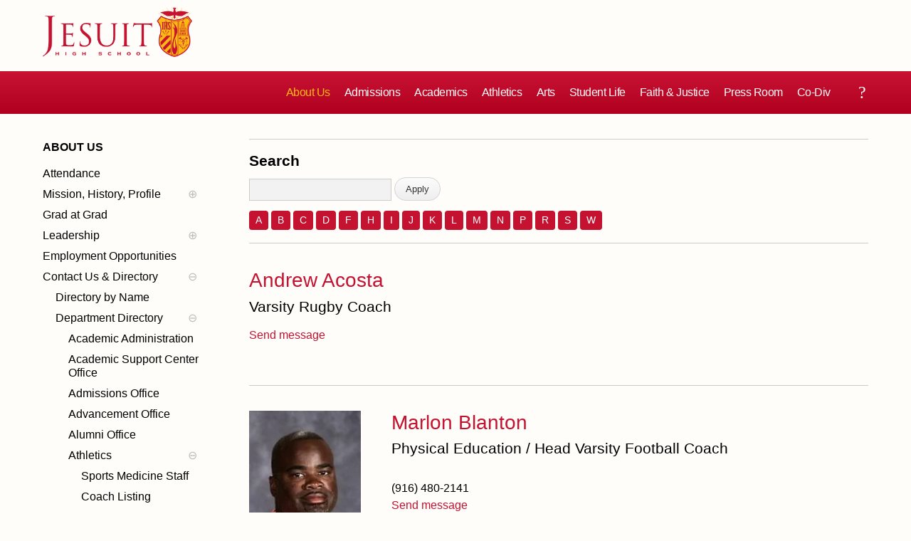

--- FILE ---
content_type: text/html; charset=utf-8
request_url: https://www.jesuithighschool.org/taxonomy/term/190/L
body_size: 19481
content:
<!DOCTYPE html>
<!--                   .    .    .    .
                    .   .   .  .  . .  .
                  . . .  . . . . . . .
                .......... ..........
              ;::::::::: ;;;;;;;;;;
            ;;;;;;;;;; ;;;;;;;;;;
          ++++++++++ ++++++++++
        ++++++++++ ++++++++++
      ++++++++++ ++++++++++
    $$$$$$$$$$ $$$$$$$$$$
  ########## $$$$$$$$$$
  ########   $$$$$$$$
  ######     $$$$$$
  @@@@       $$$$
  @@         DD
  P          P

-->
<html lang="en" dir="ltr" prefix="og: http://ogp.me/ns#">
<head>
<meta http-equiv="Content-Type" content="text/html; charset=utf-8" />
  <meta charset="utf-8">
  <meta http-equiv="X-UA-Compatible" content="IE=edge">
  <meta name="viewport" content="width=device-width, initial-scale=1.0">

  <link rel="apple-touch-icon" sizes="180x180" href="/sites/default/themes/dtheme/icons/apple-touch-icon.png">
  <link rel="icon" type="image/png" sizes="32x32" href="/sites/default/themes/dtheme/icons/favicon-32x32.png">
  <link rel="icon" type="image/png" sizes="16x16" href="/sites/default/themes/dtheme/icons/favicon-16x16.png">
  <link rel="manifest" href="/sites/default/themes/dtheme/icons/site.webmanifest">
  <link rel="mask-icon" href="/sites/default/themes/dtheme/icons/safari-pinned-tab.svg" color="#5bbad5">
  <link rel="shortcut icon" href="/sites/default/themes/dtheme/icons/favicon.ico">
  <meta name="msapplication-TileColor" content="#da532c">
  <meta name="msapplication-TileImage" content="/sites/default/themes/dtheme/icons/mstile-144x144.png">
  <meta name="msapplication-config" content="/sites/default/themes/dtheme/icons/browserconfig.xml">
  <meta name="theme-color" content="#ffffff">

  <title>Jesuit High School - Sacramento</title>
  <link rel="shortcut icon" href="/sites/default/themes/dtheme/icons/favicon.ico">
  <meta name="twitter:title" content=" - Jesuit High School - Sacramento" />
<meta name="twitter:description" content="Jesuit High School is a fully-accredited, all boys, Jesuit, Catholic, private high school that serves the greater Sacramento area. " />
<meta name="twitter:image" content="https://www.jesuithighschool.org/sites/default/themes/dtheme/img/logo-share.png" />
<meta name="twitter:card" content="summary_large_image" />
<meta property="og:site_name" content="Jesuit High School" />
<meta property="og:title" content=" - Jesuit High School - Sacramento" />
<meta property="og:description" content="Jesuit High School is a fully-accredited, all boys, Jesuit, Catholic, private high school that serves the greater Sacramento area. " />
<meta property="og:type" content="article" />
<meta property="og:image" content="https://www.jesuithighschool.org/sites/default/themes/dtheme/img/logo-share.png" />
<meta property="og:url" content="https://www.jesuithighschool.org/taxonomy/term/190/L" />
  <link type="text/css" rel="stylesheet" media="all" href="https://www.jesuithighschool.org/sites/main/files/css/css_c1fec85834cd0d2370eab5d0e2a6b852.css" />
<link type="text/css" rel="stylesheet" media="print" href="https://www.jesuithighschool.org/sites/main/files/css/css_065c2797b328901f820ffc8a2c1acbf3.css" />
<link type="text/css" rel="stylesheet" media="all" href="/sites/default/files/theme/dtheme-direct.css?m" />
<!--[if IE]>
<link type="text/css" rel="stylesheet" media="all" href="/sites/all/themes/dmodel/ie.css?m" />
<![endif]-->
<!--[if IE]>
<link type="text/css" rel="stylesheet" media="all" href="/sites/all/themes/dmodel/ie.css?m" />
<![endif]-->
  <!-- Google Tag Manager -->
<script>(function(w,d,s,l,i){w[l]=w[l]||[];w[l].push({'gtm.start':
new Date().getTime(),event:'gtm.js'});var f=d.getElementsByTagName(s)[0],
j=d.createElement(s),dl=l!='dataLayer'?'&l='+l:'';j.async=true;j.src=
'https://www.googletagmanager.com/gtm.js?id='+i+dl;f.parentNode.insertBefore(j,f);
})(window,document,'script','dataLayer','GTM-TVBQKJJ');</script>
<!-- End Google Tag Manager -->    <link type="text/css" rel="stylesheet" media="all" href="/sites/default/themes/dtheme/dist/theme.min.css?m">
  <link type="text/css" rel="stylesheet" media="all" href="/sites/default/themes/dtheme/dtheme-direct.css?m">
</head>
<body class="not-front not-logged-in one-sidebar sidebar-left tt190-l t dd-cache user-not-admin live launched t190 wt190 wt301 wt53 wt75 wt0 view-modern-directory-page-1 ttvmodern-directory role-anonymous-user role-not-admin">
    <div class="accessibility sr-only sr-only-focusable">
    <a href="#content">Skip to main content</a>
    <a href="#navigation">Skip to site navigation</a>  </div>

  <div class="page">
    <header class="page-header headroom">
      <div class="attendance-phone">Attendance (916) 482-6060</div>
      <div class="header-top">
        <div class="header-top-inner">
          <div class="branding">
            <div class="logo">
              <a href="/" title="Back to home" rel="home"><img class="screen" src="/sites/default/themes/dtheme/img/logo.png" alt="Jesuit High School"></a>
            </div>
                          <h1 class="name">
                <a href="/" title="Back to home" rel="home">Jesuit High School</a>
              </h1>
                                      <div class="slogan">Sacramento</div>
                                  </div>
          <div class="toolbar mobile" role="presentation">
            <button class="menu-icon" role="button">Menu</button>
          </div>
        </div>
      </div>
      <div class="header-bottom">
        <div class="header-bottom-inner">
                    <div class="utilities">
            <div id="block-digitaldcore-search" class="block block-digitaldcore region-odd odd region-count-1 count-1  search-keywords  "><div class="block-inner">

    
   
  
  
  <div class="block-content content">
    <div id="dd-search" class="dd-search"><form action="/taxonomy/term/190/L"  accept-charset="UTF-8" method="post" id="faceted-search-ui-form-1" class=" dd-search-clear">
<div><div class="dd-search-keywords"><div id="edit-keywords-wrapper" class="form-item type-textfield">
 <input type="text" maxlength="255" name="keywords" id="edit-keywords" size="20" value="" placeholder="Search" title="Search keywords" class="form-text apachesolr-autocomplete unprocessed" />
</div>
</div><input type="hidden" name="stage" id="edit-stage" value="results"  />
<input type="hidden" name="facet-key" id="edit-facet-key" value=""  />
<input type="hidden" name="facet-id" id="edit-facet-id" value=""  />
<input type="hidden" name="facet-sort" id="edit-facet-sort" value=""  />
<div class="dd-search-submit"><button class="dd-search-submit-button" type="submit" aria-label="Site Search"></button><div class="legacy-button"><input type="submit" name="op" id="edit-submit" value=""  class="form-submit" />
</div></div><div class="dd-search-more"><a href="/find/" class="faceted-search-more">More options</a></div><input type="hidden" name="form_build_id" id="form--30NZrmmDpQ48BQIdDa_OW669iQPOTel-2_bAHo_2cc" value="form--30NZrmmDpQ48BQIdDa_OW669iQPOTel-2_bAHo_2cc"  />
<input type="hidden" name="form_id" id="edit-faceted-search-ui-form-1" value="faceted_search_ui_form_1"  />
<input type="hidden" name="box_text" id="edit-box-text" value="Search"  />

</div></form>
</div>  </div>

</div></div> <!-- /block-inner, /block -->
          </div>
                              <nav class="primary-navigation" id="navigation" role="navigation">
            <div id="block-nice_menus-3" class=" main-navigation  dd block block-nice_menus region-odd even region-count-1 count-2"><div class="block-inner">

    
   
  
  
  <div class="block-content content">
    <ul class="nice-menu nice-menu-down" id="nice-menu-3"><li class="menu-5921 active-trail menuparent mt-75  first  odd  depth-1"><a href="/about-us" title="About Us" class=" menu-link depth-1 tid-75"><span class="menu-title">About Us</span></a><ul class="depth-2"><li class="menu-16162 mt-1011  first  odd  depth-2"><a href="/attendance" title="Attendance" class=" menu-link depth-2 tid-1011"><span class="menu-title">Attendance</span></a></li>
<li class="menu-16123 mt-969  even  depth-2"><a href="/mission-history-profile" title="Mission, History, Profile" class=" menu-link depth-2 tid-969"><span class="menu-title">Mission, History, Profile</span></a></li>
<li class="menu-8166 mt-116  odd  depth-2"><a href="/grad-grad" title="Grad at Grad " class=" menu-link depth-2 tid-116"><span class="menu-title">Grad at Grad</span></a></li>
<li class="menu-8165 mt-115  even  depth-2"><a href="/leadership" title="Leadership" class=" menu-link depth-2 tid-115"><span class="menu-title">Leadership</span></a></li>
<li class="menu-8231 mt-181  odd  depth-2"><a href="/job" title="Employment Opportunities" class=" menu-link depth-2 tid-181"><span class="menu-title">Employment Opportunities</span></a></li>
<li class="menu-4133 active-trail mt-53  even  depth-2"><a href="/contact-us" title="Contact Us" class=" menu-link depth-2 tid-53"><span class="menu-title">Contact Us &amp; Directory</span><span class="menu-description"><br class="accessible-break"/></span></a></li>
<li class="menu-15601 mt-889  odd  last  depth-2"><a href="/our-campus" title="Our Campus" class=" menu-link depth-2 tid-889"><span class="menu-title">Our Campus &amp; Map</span><span class="menu-description"><br class="accessible-break"/></span></a></li>
</ul>
</li>
<li class="menu-5923 menuparent mt-77  even  depth-1"><a href="/admissions" title="Admissions" class=" menu-link depth-1 tid-77"><span class="menu-title">Admissions</span></a><ul class="depth-2"><li class="menu-15916 mt-948  first  odd  depth-2"><a href="/how-apply-jesuit" title="How to Apply to Jesuit" class=" menu-link depth-2 tid-948"><span class="menu-title">How to Apply</span><span class="menu-description"><br class="accessible-break"/></span></a></li>
<li class="menu-14987 mt-697  even  depth-2"><a href="/admissions-timeline" title="Admissions Timeline" class=" menu-link depth-2 tid-697"><span class="menu-title">Timeline</span><span class="menu-description"><br class="accessible-break"/></span></a></li>
<li class="menu-8172 mt-122  odd  depth-2"><a href="/open-house" title="Open House" class=" menu-link depth-2 tid-122"><span class="menu-title">Open House</span></a></li>
<li class="menu-15414 mt-845  even  depth-2"><a href="/shadow-day-program" title="Shadow Day Program" class=" menu-link depth-2 tid-845"><span class="menu-title">Shadow Day Program</span></a></li>
<li class="menu-16119 mt-965  odd  depth-2"><a href="/tours" title="Tours" class=" menu-link depth-2 tid-965"><span class="menu-title">Tours</span></a></li>
<li class="menu-15084 mt-703  even  depth-2"><a href="/placement-tests" title="HSPT and Challenge Tests" class=" menu-link depth-2 tid-703"><span class="menu-title">Placement Tests</span><span class="menu-description"><br class="accessible-break"/>HSPT and Challenge Tests</span></a></li>
<li class="menu-16161 mt-1010  odd  depth-2"><a href="/tuition-and-financial-aid" title="Tuition and Financial Aid" class=" menu-link depth-2 tid-1010"><span class="menu-title">Tuition &amp; Financial Aid</span><span class="menu-description"><br class="accessible-break"/></span></a></li>
<li class="menu-15368 mt-798  even  depth-2"><a href="/welcome-class-2029" title="Welcome Class of 2029" class=" menu-link depth-2 tid-798"><span class="menu-title">Welcome Class of 2029</span></a></li>
<li class="menu-8472 mt-351  odd  last  depth-2"><a href="/contact-admissions" title="Contact Admissions" class=" menu-link depth-2 tid-351"><span class="menu-title">Contact Admissions</span></a></li>
</ul>
</li>
<li class="menu-8180 menuparent mt-130  odd  depth-1"><a href="/academics" title="Academics" class=" menu-link depth-1 tid-130"><span class="menu-title">Academics</span></a><ul class="depth-2"><li class="menu-15395 mt-825  first  odd  depth-2"><a href="/counseling" title="Counseling" class=" menu-link depth-2 tid-825"><span class="menu-title">Counseling</span></a></li>
<li class="menu-8459 mt-338  even  depth-2"><a href="/academic-support-center" title="Academic Support Center" class=" menu-link depth-2 tid-338"><span class="menu-title">Academic Support Center</span></a></li>
<li class="menu-15367 mt-797  odd  depth-2"><a href="/advanced-placement-ap-classes-capstone-program" title="Advanced Placement (AP) Classes &amp; Capstone Program" class=" menu-link depth-2 tid-797"><span class="menu-title">AP and Capstone Programs</span><span class="menu-description"><br class="accessible-break"/></span></a></li>
<li class="menu-16150 mt-998  even  depth-2"><a href="/steam-programs" title="STEAM+ Programs" class=" menu-link depth-2 tid-998"><span class="menu-title">STEAM+ Programs and Teams</span><span class="menu-description"><br class="accessible-break"/></span></a></li>
<li class="menu-15110 mt-728  odd  depth-2"><a href="/byod" title="Bring Your Own Device" class=" menu-link depth-2 tid-728"><span class="menu-title">Bring Your Own Device</span></a></li>
<li class="menu-8236 mt-186  even  depth-2"><a href="/courses-and-departments" title="Courses and Departments" class=" menu-link depth-2 tid-186"><span class="menu-title">Courses and Departments</span></a></li>
<li class="menu-8182 mt-132  odd  depth-2"><a href="/library" title="Library" class=" menu-link depth-2 tid-132"><span class="menu-title">Library</span></a></li>
<li class="menu-8191 mt-141  even  depth-2"><a href="/summer-jesuit" title="Summer at Jesuit" class=" menu-link depth-2 tid-141"><span class="menu-title">Summer at Jesuit</span></a></li>
<li class="menu-14988 mt-698  odd  last  depth-2"><a href="/transcripts-and-forms" title="Transcripts and Forms" class=" menu-link depth-2 tid-698"><span class="menu-title">Transcripts and Forms</span></a></li>
</ul>
</li>
<li class="menu-7996 menuparent mt-110  even  depth-1"><a href="/athletics" title="Athletics Department Page" class=" menu-link depth-1 tid-110"><span class="menu-title">Athletics</span><span class="menu-description"><br class="accessible-break"/>Athletics Department Page</span></a><ul class="depth-2"><li class="menu-16182 mt-1032  first  odd  depth-2"><a href="https://gojesuit.com/calendar" title="Athletics - Calendar" class=" menu-link depth-2 tid-1032"><span class="menu-title">Sports Calendar</span><span class="menu-description"><br class="accessible-break"/></span></a></li>
<li class="menu-8437 mt-317  even  depth-2"><a href="/team-pages" title="Team Pages" class=" menu-link depth-2 tid-317"><span class="menu-title">Team Pages</span></a></li>
<li class="menu-15655 mt-917  odd  depth-2"><a href="/performance-and-training" title="Performance and Training" class=" menu-link depth-2 tid-917"><span class="menu-title">Performance and Training</span></a></li>
<li class="menu-13009 mt-571  even  depth-2"><a href="/athletics-department-directory" title="Athletic Staff Directory" class=" menu-link depth-2 tid-571"><span class="menu-title">Coaches and Staff</span><span class="menu-description"><br class="accessible-break"/></span></a></li>
<li class="menu-15911 mt-943  odd  depth-2"><a href="/tournaments-and-events" title="Tournaments and Events" class=" menu-link depth-2 tid-943"><span class="menu-title">Tournaments and Events</span></a></li>
<li class="menu-16144 mt-991  even  last  depth-2"><a href="/athletic-champions" title="Athletic Champions" class=" menu-link depth-2 tid-991"><span class="menu-title">Home of Champions</span><span class="menu-description"><br class="accessible-break"/></span></a></li>
</ul>
</li>
<li class="menu-15095 menuparent mt-713  odd  depth-1"><a href="/arts" title="Arts" class=" menu-link depth-1 tid-713"><span class="menu-title">Arts</span></a><ul class="depth-2"><li class="menu-8298 mt-249  first  odd  depth-2"><a href="/drama" title="Drama" class=" menu-link depth-2 tid-249"><span class="menu-title">Drama</span></a></li>
<li class="menu-16179 mt-1029  even  depth-2"><a href="/performing-arts" title="Performing Arts" class=" menu-link depth-2 tid-1029"><span class="menu-title">Music</span><span class="menu-description"><br class="accessible-break"/></span></a></li>
<li class="menu-16178 mt-1028  odd  depth-2"><a href="/vpa-visual-arts" title="VPA - Visual Arts" class=" menu-link depth-2 tid-1028"><span class="menu-title">Visual Arts</span><span class="menu-description"><br class="accessible-break"/></span></a></li>
<li class="menu-16180 mt-1030  even  last  depth-2"><a href="/vpa-four-year-experience" title="VPA - Four Year Experience" class=" menu-link depth-2 tid-1030"><span class="menu-title">Four Year Experience</span><span class="menu-description"><br class="accessible-break"/></span></a></li>
</ul>
</li>
<li class="menu-15408 menuparent mt-839  even  depth-1"><a href="/student-activities-and-campus-life" title="Student Activities and Campus Life" class=" menu-link depth-1 tid-839"><span class="menu-title">Student Life</span><span class="menu-description"><br class="accessible-break"/></span></a><ul class="depth-2"><li class="menu-15679 mt-921  first  odd  depth-2"><a href="/calendar" title="School Calendar" class=" menu-link depth-2 tid-921"><span class="menu-title">Full School Calendar</span><span class="menu-description"><br class="accessible-break"/></span></a></li>
<li class="menu-16166 mt-1015  even  depth-2"><a href="/community-collaboration-calendars" title="Community &amp; Collaboration Calendars" class=" menu-link depth-2 tid-1015"><span class="menu-title">Community &amp; Collaboration</span><span class="menu-description"><br class="accessible-break"/></span></a></li>
<li class="menu-16139 mt-985  odd  depth-2"><a href="/student-activities" title="Student Activities" class=" menu-link depth-2 tid-985"><span class="menu-title">Student Activities</span></a></li>
<li class="menu-15653 mt-914  even  depth-2"><a href="/clubs" title="Clubs" class=" menu-link depth-2 tid-914"><span class="menu-title">Clubs</span></a></li>
<li class="menu-14828 mt-633  odd  depth-2"><a href="/marauder-cafe" title="Marauder Cafe" class=" menu-link depth-2 tid-633"><span class="menu-title">Marauder Cafe</span></a></li>
<li class="menu-15384 mt-811  even  depth-2"><a href="/student-publications" title="Student Publications" class=" menu-link depth-2 tid-811"><span class="menu-title">Student Publications</span></a></li>
<li class="menu-15785 mt-933  odd  last  depth-2"><a href="/graduation" title="Graduation" class=" menu-link depth-2 tid-933"><span class="menu-title">Graduation</span></a></li>
</ul>
</li>
<li class="menu-8463 menuparent mt-342  odd  depth-1"><a href="/faith-and-justice" title="Faith and Justice" class=" menu-link depth-1 tid-342"><span class="menu-title">Faith &amp; Justice</span><span class="menu-description"><br class="accessible-break"/></span></a><ul class="depth-2"><li class="menu-8200 mt-150  first  odd  depth-2"><a href="/ministry" title="Campus Ministry" class=" menu-link depth-2 tid-150"><span class="menu-title">Campus Ministry</span></a></li>
<li class="menu-15619 mt-902  even  depth-2"><a href="/service-and-justice" title="Service and Justice" class=" menu-link depth-2 tid-902"><span class="menu-title">Service &amp; Justice</span><span class="menu-description"><br class="accessible-break"/></span></a></li>
<li class="menu-16135 mt-981  odd  depth-2"><a href="/equity-and-inclusion" title="Equity and Inclusion" class=" menu-link depth-2 tid-981"><span class="menu-title">Equity &amp; Inclusion</span><span class="menu-description"><br class="accessible-break"/></span></a></li>
<li class="menu-15620 mt-903  even  depth-2"><a href="/theology" title="Theology" class=" menu-link depth-2 tid-903"><span class="menu-title">Theology</span></a></li>
<li class="menu-15409 mt-840  odd  depth-2"><a href="/adult-ignatian-formation" title="Adult Ignatian Formation" class=" menu-link depth-2 tid-840"><span class="menu-title">Adult Ignatian Formation</span></a></li>
<li class="menu-15369 mt-799  even  last  depth-2"><a href="/reflections-our-jesuits" title="Reflections from our Jesuits" class=" menu-link depth-2 tid-799"><span class="menu-title">Reflections from our Jesuits</span></a></li>
</ul>
</li>
<li class="menu-10299 menuparent mt-530  even  depth-1"><a href="/press-room" title="Press Room" class=" menu-link depth-1 tid-530"><span class="menu-title">Press Room</span></a><ul class="depth-2"><li class="menu-8563 mt-367  first  odd  depth-2"><a href="/news" title="News" class=" menu-link depth-2 tid-367"><span class="menu-title">News</span></a></li>
<li class="menu-16109 mt-955  even  depth-2"><a href="/weekly-updates" title="Weekly Updates" class=" menu-link depth-2 tid-955"><span class="menu-title">Weekly Updates</span></a></li>
<li class="menu-9354 mt-473  odd  depth-2"><a href="/videos" title="Videos" class=" menu-link depth-2 tid-473"><span class="menu-title">Videos</span></a></li>
<li class="menu-15381 mt-807  even  depth-2"><a href="/branding-tools-and-services" title="Branding Tools and Services" class=" menu-link depth-2 tid-807"><span class="menu-title">Branding Tools &amp; Services</span><span class="menu-description"><br class="accessible-break"/></span></a></li>
<li class="menu-14835 mt-639  odd  depth-2"><a href="/ads" title="Advertise with Jesuit" class=" menu-link depth-2 tid-639"><span class="menu-title">Advertise with Jesuit</span></a></li>
<li class="menu-16106 mt-951  even  depth-2"><a href="/health-and-safety-alerts" title="Health and Safety Alerts" class=" menu-link depth-2 tid-951"><span class="menu-title">Health and Safety Alerts</span></a></li>
<li class="menu-15818 mt-938  odd  last  depth-2"><a href="/jesuit-magazine" title="Jesuit Magazine" class=" menu-link depth-2 tid-938"><span class="menu-title">Magazine</span><span class="menu-description"><br class="accessible-break"/></span></a></li>
</ul>
</li>
<li class="menu-16184 mt-1034  odd  last  depth-1"><a href="/next" title="Co-divisional Transition" class=" menu-link depth-1 tid-1034"><span class="menu-title">Co-Div</span><span class="menu-description"><br class="accessible-break"/>Co-divisional Transition</span></a></li>
</ul>
  </div>

</div></div> <!-- /block-inner, /block -->
          </nav>
                    <div class="toolbar desktop" role="presentation">
            <button class="search-icon" role="button">Search</button>
          </div>
        </div>
      </div>
    </header>

    <span class="overlay"></span>

    <section class="page-main">
      
      <div class="page-center">
                <aside class="page-left" role="complementary">
          <div class="page-sidebar inner">
            <div id="block-menu_block-2" class=" left-nav term-nav  dd block block-menu_block region-odd odd region-count-1 count-3"><div class="block-inner">

    
   
  
      <h2 class="block-title"><span class="block-title-text"><a href="/about-us" title="About Us" class="active-trail menu-link depth-1 tid-75"><span class="menu-title">About Us</span></a></span></h2>
  
  <div class="block-content content">
    <div class="menu-block-2 menu-name-primary-links parent-mlid-0 menu-level-2">
  <ul class="menu"><li class="leaf first menu-mlid-16162"><a href="/attendance" title="Attendance" class=" menu-link depth-2 tid-1011"><span class="menu-title">Attendance</span></a></li>
<li class="expanded menu-mlid-16123"><a href="/mission-history-profile" title="Mission, History, Profile" class=" menu-link depth-2 tid-969"><span class="menu-title">Mission, History, Profile</span></a><ul class="menu"><li class="leaf first menu-mlid-8161"><a href="/mission" title="Mission" class=" menu-link depth-3 tid-111"><span class="menu-title">Mission</span></a></li>
<li class="expanded menu-mlid-15665"><a href="/history-jesuit" title="History of Jesuit" class=" menu-link depth-3 tid-920"><span class="menu-title">History of Jesuit</span></a><ul class="menu"><li class="leaf first last menu-mlid-8618"><a href="/ignatian-spirituality" title="Ignatian Spirituality" class=" menu-link depth-4 tid-425"><span class="menu-title">Ignatian Spirituality</span></a></li>
</ul></li>
<li class="leaf last menu-mlid-8468"><a href="/school-profile-0" title="School Profile" class=" menu-link depth-3 tid-347"><span class="menu-title">School Profile</span></a></li>
</ul></li>
<li class="leaf menu-mlid-8166"><a href="/grad-grad" title="Grad at Grad " class=" menu-link depth-2 tid-116"><span class="menu-title">Grad at Grad</span></a></li>
<li class="expanded menu-mlid-8165"><a href="/leadership" title="Leadership" class=" menu-link depth-2 tid-115"><span class="menu-title">Leadership</span></a><ul class="menu"><li class="leaf first menu-mlid-15612"><a href="/school-administration" title="School Administration" class=" menu-link depth-3 tid-894"><span class="menu-title">School Administration</span></a></li>
<li class="leaf menu-mlid-15611"><a href="/board-members" title="Board Members" class=" menu-link depth-3 tid-893"><span class="menu-title">Board Members</span></a></li>
<li class="collapsed last menu-mlid-16156"><a href="/president" title="President" class=" menu-link depth-3 tid-1005"><span class="menu-title">President</span></a></li>
</ul></li>
<li class="leaf menu-mlid-8231"><a href="/job" title="Employment Opportunities" class=" menu-link depth-2 tid-181"><span class="menu-title">Employment Opportunities</span></a></li>
<li class="expanded menu-mlid-4133 active-trail"><a href="/contact-us" title="Contact Us" class="active-trail menu-link depth-2 tid-53"><span class="menu-title">Contact Us &amp; Directory</span><span class="menu-description"><br class="accessible-break"/></span></a><ul class="menu"><li class="leaf first menu-mlid-8429"><a href="/directory-name" title="Directory by Name" class=" menu-link depth-3 tid-300"><span class="menu-title">Directory by Name</span></a></li>
<li class="expanded last menu-mlid-8430 active-trail"><a href="/department-directory" title="Department Directory" class="active-trail menu-link depth-3 tid-301"><span class="menu-title">Department Directory</span></a><ul class="menu"><li class="leaf first menu-mlid-8428"><a href="/academic-administration-directory" title="Academic Administration Directory" class=" menu-link depth-4 tid-297"><span class="menu-title">Academic Administration</span><span class="menu-description"><br class="accessible-break"/></span></a></li>
<li class="leaf menu-mlid-15617"><a href="/academic-support-center-directory" title="Academic Support Center Directory" class=" menu-link depth-4 tid-900"><span class="menu-title">Academic Support Center Office</span><span class="menu-description"><br class="accessible-break"/></span></a></li>
<li class="leaf menu-mlid-8238"><a href="/admissions-office-directory" title="Admissions Office Directory" class=" menu-link depth-4 tid-188"><span class="menu-title">Admissions Office</span><span class="menu-description"><br class="accessible-break"/></span></a></li>
<li class="leaf menu-mlid-8248"><a href="/advancement-office-directory" title="Advancement Office Directory" class=" menu-link depth-4 tid-198"><span class="menu-title">Advancement Office</span><span class="menu-description"><br class="accessible-break"/></span></a></li>
<li class="leaf menu-mlid-8239"><a href="/alumni-office-directory" title="Alumni Office Directory" class=" menu-link depth-4 tid-189"><span class="menu-title">Alumni Office</span><span class="menu-description"><br class="accessible-break"/></span></a></li>
<li class="expanded menu-mlid-8240 active-trail"><a href="/athletics-department-directory" title="Athletics Department Directory" class="active-trail menu-link depth-4 tid-190"><span class="menu-title">Athletics</span><span class="menu-description"><br class="accessible-break"/></span></a><ul class="menu"><li class="leaf first menu-mlid-15689"><a href="/athletics-sports-medicine-staff" title="Athletics - Sports Medicine Staff" class=" menu-link depth-5 tid-932"><span class="menu-title">Sports Medicine Staff</span><span class="menu-description"><br class="accessible-break"/></span></a></li>
<li class="leaf last menu-mlid-13008"><a href="/athletics-coach-directory" title="Athletics - Coach Directory" class=" menu-link depth-5 tid-570"><span class="menu-title">Coach Listing</span><span class="menu-description"><br class="accessible-break"/></span></a></li>
</ul></li>
<li class="leaf menu-mlid-8267"><a href="/buildings-grounds-directory" title="Buildings &amp; Grounds Directory" class=" menu-link depth-4 tid-217"><span class="menu-title">Buildings &amp; Grounds</span><span class="menu-description"><br class="accessible-break"/></span></a></li>
<li class="leaf menu-mlid-8242"><a href="/business-office-directory" title="Business Office Directory" class=" menu-link depth-4 tid-192"><span class="menu-title">Business Office</span><span class="menu-description"><br class="accessible-break"/></span></a></li>
<li class="leaf menu-mlid-8243"><a href="/campus-ministry-directory" title="Campus Ministry Directory" class=" menu-link depth-4 tid-193"><span class="menu-title">Campus Ministry</span><span class="menu-description"><br class="accessible-break"/></span></a></li>
<li class="leaf menu-mlid-8244"><a href="/communications-and-marketing-office-directory" title="Communications and Marketing Office Directory" class=" menu-link depth-4 tid-194"><span class="menu-title">Communications Office</span><span class="menu-description"><br class="accessible-break"/></span></a></li>
<li class="leaf menu-mlid-8246"><a href="/counseling-services-directory" title="Counseling Services Directory" class=" menu-link depth-4 tid-196"><span class="menu-title">Counseling Services</span><span class="menu-description"><br class="accessible-break"/></span></a></li>
<li class="leaf menu-mlid-8247"><a href="/deans-office-directory" title="Dean&#039;s Office Directory" class=" menu-link depth-4 tid-197"><span class="menu-title">Dean&#039;s Office</span><span class="menu-description"><br class="accessible-break"/></span></a></li>
<li class="leaf menu-mlid-8609"><a href="/english-department-directory" title="English Department Directory" class=" menu-link depth-4 tid-415"><span class="menu-title">English Department</span><span class="menu-description"><br class="accessible-break"/></span></a></li>
<li class="leaf menu-mlid-8167"><a href="/equity-and-inclusion-office-directory" title="Equity and Inclusion Office Directory" class=" menu-link depth-4 tid-117"><span class="menu-title">Equity and Inclusion Office</span><span class="menu-description"><br class="accessible-break"/></span></a></li>
<li class="leaf menu-mlid-8250"><a href="/fr-king-library-directory" title="Fr. King Library Directory" class=" menu-link depth-4 tid-200"><span class="menu-title">Library</span><span class="menu-description"><br class="accessible-break"/></span></a></li>
<li class="leaf menu-mlid-8611"><a href="/mathematics-department-directory" title="Mathematics Department Directory" class=" menu-link depth-4 tid-417"><span class="menu-title">Mathematics Department</span><span class="menu-description"><br class="accessible-break"/></span></a></li>
<li class="leaf menu-mlid-8612"><a href="/physical-education-department-directory" title="Physical Education Department Directory" class=" menu-link depth-4 tid-418"><span class="menu-title">Physical Education Department</span><span class="menu-description"><br class="accessible-break"/></span></a></li>
<li class="leaf menu-mlid-8728"><a href="/presidents-office-directory" title="President&#039;s Office Directory" class=" menu-link depth-4 tid-447"><span class="menu-title">President&#039;s Office</span><span class="menu-description"><br class="accessible-break"/></span></a></li>
<li class="leaf menu-mlid-8252"><a href="/registrar-directory" title="Registrar Directory" class=" menu-link depth-4 tid-202"><span class="menu-title">Registrar</span><span class="menu-description"><br class="accessible-break"/></span></a></li>
<li class="leaf menu-mlid-16130"><a href="/campus-safety-committee-directory" title="Campus Safety Committee Directory" class=" menu-link depth-4 tid-976"><span class="menu-title">Safety Committee</span><span class="menu-description"><br class="accessible-break"/></span></a></li>
<li class="leaf menu-mlid-8253"><a href="/scheduling-testing-department-directory" title="Scheduling &amp; Testing Department Directory" class=" menu-link depth-4 tid-203"><span class="menu-title">Scheduling &amp; Testing Department</span><span class="menu-description"><br class="accessible-break"/></span></a></li>
<li class="leaf menu-mlid-8613"><a href="/science-department-directory" title="Science Department Directory" class=" menu-link depth-4 tid-419"><span class="menu-title">Science Department</span><span class="menu-description"><br class="accessible-break"/></span></a></li>
<li class="leaf menu-mlid-8245"><a href="/service-justice-directory" title="Service &amp; Justice Directory" class=" menu-link depth-4 tid-195"><span class="menu-title">Service &amp; Justice</span><span class="menu-description"><br class="accessible-break"/></span></a></li>
<li class="leaf menu-mlid-8614"><a href="/social-sciences-department-directory" title="Social Sciences Department Directory" class=" menu-link depth-4 tid-420"><span class="menu-title">Social Sciences Department</span><span class="menu-description"><br class="accessible-break"/></span></a></li>
<li class="leaf menu-mlid-8255"><a href="/student-activities-office-directory" title="Student Activities Office Directory" class=" menu-link depth-4 tid-205"><span class="menu-title">Student Activities Office</span><span class="menu-description"><br class="accessible-break"/></span></a></li>
<li class="leaf menu-mlid-8615"><a href="/summer-school-and-camps-directory" title="Summer School and Camps Directory" class=" menu-link depth-4 tid-421"><span class="menu-title">Summer School and Camps</span><span class="menu-description"><br class="accessible-break"/></span></a></li>
<li class="leaf menu-mlid-8257"><a href="/technology-office-directory" title="Technology Office Directory" class=" menu-link depth-4 tid-207"><span class="menu-title">Technology Office</span><span class="menu-description"><br class="accessible-break"/></span></a></li>
<li class="leaf menu-mlid-8616"><a href="/theology-department-directory" title="Theology Department Directory" class=" menu-link depth-4 tid-422"><span class="menu-title">Theology Department</span><span class="menu-description"><br class="accessible-break"/></span></a></li>
<li class="leaf menu-mlid-8617"><a href="/visual-performing-arts-office-directory" title="Visual &amp; Performing Arts Office Directory" class=" menu-link depth-4 tid-423"><span class="menu-title">Visual &amp; Performing Arts Office</span><span class="menu-description"><br class="accessible-break"/></span></a></li>
<li class="leaf last menu-mlid-8610"><a href="/world-languages-department-directory" title="World Languages Department Directory" class=" menu-link depth-4 tid-416"><span class="menu-title">World Languages Department</span><span class="menu-description"><br class="accessible-break"/></span></a></li>
</ul></li>
</ul></li>
<li class="expanded last menu-mlid-15601"><a href="/our-campus" title="Our Campus" class=" menu-link depth-2 tid-889"><span class="menu-title">Our Campus &amp; Map</span><span class="menu-description"><br class="accessible-break"/></span></a><ul class="menu"><li class="leaf first menu-mlid-15626"><a href="https://cdn.maps.moderncampus.net/nucloudmap/index.html?map=384" title="Campus Map" class=" menu-link depth-3 tid-909"><span class="menu-title">Campus Map</span></a></li>
<li class="expanded menu-mlid-16153"><a href="/campus-projects" title="Campus Facility Improvements" class=" menu-link depth-3 tid-1001"><span class="menu-title">Campus Projects</span><span class="menu-description"><br class="accessible-break"/>Campus Facility Improvements</span></a><ul class="menu"><li class="leaf first last menu-mlid-16154"><a href="/lights" title="Lights" class=" menu-link depth-4 tid-1002"><span class="menu-title">Lights</span></a></li>
</ul></li>
<li class="leaf last menu-mlid-16143"><a href="/campus-buildings-and-event-spaces" title="Campus Buildings and Event Spaces" class=" menu-link depth-3 tid-990"><span class="menu-title">Campus Buildings and Event Spaces</span></a></li>
</ul></li>
</ul></div>
  </div>

</div></div> <!-- /block-inner, /block -->
          </div>
        </aside>
        
        <main class="page-content" id="content" role="main">
                                        
                    <div class="content">
            <div class="view view-modern-directory view-id-modern_directory view-display-id-page_1 taxonomy-term-view channel main-channel modern-directory view-dom-id-modern-directory-page-1-1">
    
      <div class="view-filters">
      <form action="/athletics-department-directory"  accept-charset="UTF-8" method="get" id="views-exposed-form-modern-directory-page-1">
<div><div class="views-exposed-form">
  <div class="views-exposed-widgets clear-block">
          <div class="views-exposed-widget views-widget-filter-keys">
                  <label for="edit-keys">
            Search          </label>
                        <div class="views-widget">
          <div id="edit-keys-wrapper" class="form-item type-textfield">
 <input type="text" maxlength="128" name="keys" id="edit-keys" size="15" value="" title="Enter the terms you wish to search for." class="form-text" />
</div>
        </div>
      </div>
        <div class="views-exposed-widget views-submit-button">
      <input type="submit" id="edit-submit-modern-directory" value="Apply"  class="form-submit" />
    </div>
  </div>
</div>

</div></form>
    </div>
  
      <div class="attachment attachment-before">
      <div class="view view-modern-directory view-id-modern_directory view-display-id-attachment_1 taxonomy-term-view channel main-channel modern-directory view-dom-id-modern-directory-attachment-1-1">
    
  
  
      <div class="view-content">
      <div class="item-list">
  <ul class="views-summary">
      <li><a href="/taxonomy/term/190/A?keys=">A</a>
          </li>
      <li><a href="/taxonomy/term/190/B?keys=">B</a>
          </li>
      <li><a href="/taxonomy/term/190/C?keys=">C</a>
          </li>
      <li><a href="/taxonomy/term/190/D?keys=">D</a>
          </li>
      <li><a href="/taxonomy/term/190/F?keys=">F</a>
          </li>
      <li><a href="/taxonomy/term/190/H?keys=">H</a>
          </li>
      <li><a href="/taxonomy/term/190/I?keys=">I</a>
          </li>
      <li><a href="/taxonomy/term/190/J?keys=">J</a>
          </li>
      <li><a href="/taxonomy/term/190/K?keys=">K</a>
          </li>
      <li><a href="/taxonomy/term/190/L?keys=">L</a>
          </li>
      <li><a href="/taxonomy/term/190/M?keys=">M</a>
          </li>
      <li><a href="/taxonomy/term/190/N?keys=">N</a>
          </li>
      <li><a href="/taxonomy/term/190/P?keys=">P</a>
          </li>
      <li><a href="/taxonomy/term/190/R?keys=">R</a>
          </li>
      <li><a href="/taxonomy/term/190/S?keys=">S</a>
          </li>
      <li><a href="/taxonomy/term/190/W?keys=">W</a>
          </li>
    </ul>
</div>
    </div>
  
  
  
  
  
  
</div>     </div>
  
      <div class="view-content">
        <div class="views-row views-row-1 views-row-odd views-row-first">
    <article id="node-22084-teaser" class="node node-teaser node-type-post node-22084 no-event-date t299 wt299 wt7 wt0 t570 wt570 wt190 wt301 wt53 wt75 wt0 t190 wt190 wt301 wt53 wt75 wt0 access-normal no-more pt299 has-2-nt">
    <div class="node-inner">
        <div class="node-upper-meta meta node-item">
      <div class='meta-inner'>
        <span class='meta-item post-type' data-plural='Faculty/Staffs'>Faculty/Staff</span> <span class='last meta-item post-date'><time datetime="2022-07-28T16:33:00">July 28, 2022</time></span>           </div>
    </div>
            <h2 class="node-header node-item">
      <a href="/facultystaff/andrew-acosta" title="Andrew Acosta">
        <span class="title">Andrew Acosta</span>
                  <br class='accessible-break'/>
          <span class="subtitle">Varsity Rugby Coach</span>
              </a>
    </h2>
                <div class="node-contact node-item">
      <div class="node-contact-wrapper">

<div class="fouc field-email"><a href="/post/contact-information?profile=22084">Send message</a></div></div>    </div>
                    <div class='node-links node-item'>
      <ul class="links inline"><li class="link link-read-more first last"><span><a href="/facultystaff/andrew-acosta"><span class="read-more-text">Read more</span></a></span></li>
</ul>    </div>
      </div>
</article>
  </div>
  <div class="views-row views-row-2 views-row-even">
    <article id="node-4106-teaser" class="node node-teaser node-type-post node-4106 no-event-date t299 wt299 wt7 wt0 t300 wt300 wt53 wt75 wt0 t190 wt190 wt301 wt53 wt75 wt0 t418 wt418 wt301 wt53 wt75 wt0 access-normal has-image no-more pt299 has-3-nt">
    <div class="node-inner">
        <div class="node-upper-meta meta node-item">
      <div class='meta-inner'>
        <span class='meta-item post-type' data-plural='Faculty/Staffs'>Faculty/Staff</span> <span class='last meta-item post-date'><time datetime="2012-09-05T11:18:00">September 5, 2012</time></span>           </div>
    </div>
            <h2 class="node-header node-item">
      <a href="/faculty/marlon-blanton" title="Marlon Blanton">
        <span class="title">Marlon Blanton</span>
                  <br class='accessible-break'/>
          <span class="subtitle">Physical Education / Head Varsity Football Coach</span>
              </a>
    </h2>
        <div class="node-image node-item">
      <span class="field-image field-not-video field-image-preset-thumbnail croppable  c1  c-1"><a href="/faculty/marlon-blanton" rel="" aria-label="Read more"><img src="/sites/main/files/imagecache/thumbnail/main-images/noid1y03222.jpg?1643011862" alt="" title="" loading="lazy"  width="172" height="228" /></a></span>    </div>
            <div class="node-content content node-item">
      <h4>
  Education:
</h4>
<ul>
  <li>St. Mary’s College B.A. Liberal Arts. Health, Physical
  Education and Recreation.
  </li>
  <li>Single Subject Credential – Physical Education&nbsp;
  </li>
</ul>
<h4>
  Moderator/Coach:
</h4>
<ul>
  <li>Head Varsity Football Coach
  </li>
</ul>
<h4>
  First year working at Jesuit: 2012
</h4>    </div>
            <div class="node-contact node-item">
      <div class="node-contact-wrapper">
<div class="field field-phone"><div class="field-item count-1">(916) 480-2141</div></div>
<div class="fouc field-email"><a href="/post/contact-information?profile=4106">Send message</a></div></div>    </div>
                    <div class='node-links node-item'>
      <ul class="links inline"><li class="link link-read-more first last"><span><a href="/faculty/marlon-blanton"><span class="read-more-text">Read more</span></a></span></li>
</ul>    </div>
      </div>
</article>
  </div>
  <div class="views-row views-row-3 views-row-odd">
    <article id="node-22562-teaser" class="node node-teaser node-type-post node-22562 no-event-date t299 wt299 wt7 wt0 t570 wt570 wt190 wt301 wt53 wt75 wt0 t190 wt190 wt301 wt53 wt75 wt0 access-normal no-more pt299 has-2-nt">
    <div class="node-inner">
        <div class="node-upper-meta meta node-item">
      <div class='meta-inner'>
        <span class='meta-item post-type' data-plural='Faculty/Staffs'>Faculty/Staff</span> <span class='last meta-item post-date'><time datetime="2023-01-18T12:22:00">January 18, 2023</time></span>           </div>
    </div>
            <h2 class="node-header node-item">
      <a href="/facultystaff/chris-carlino" title="Chris Carlino">
        <span class="title">Chris Carlino</span>
                  <br class='accessible-break'/>
          <span class="subtitle">Wrestling Head Coach</span>
              </a>
    </h2>
                <div class="node-contact node-item">
      <div class="node-contact-wrapper">

<div class="fouc field-email"><a href="/post/contact-information?profile=22562">Send message</a></div></div>    </div>
                    <div class='node-links node-item'>
      <ul class="links inline"><li class="link link-read-more first last"><span><a href="/facultystaff/chris-carlino"><span class="read-more-text">Read more</span></a></span></li>
</ul>    </div>
      </div>
</article>
  </div>
  <div class="views-row views-row-4 views-row-even">
    <article id="node-5647-teaser" class="node node-teaser node-type-post node-5647 no-event-date t299 wt299 wt7 wt0 t570 wt570 wt190 wt301 wt53 wt75 wt0 t279 wt279 wt994 wt806 wt0 t190 wt190 wt301 wt53 wt75 wt0 access-normal has-image has-more pt299 has-3-nt">
    <div class="node-inner">
        <div class="node-upper-meta meta node-item">
      <div class='meta-inner'>
        <span class='meta-item post-type' data-plural='Faculty/Staffs'>Faculty/Staff</span> <span class='last meta-item post-date'><time datetime="2013-06-17T11:19:00">June 17, 2013</time></span>           </div>
    </div>
            <h2 class="node-header node-item">
      <a href="/facultystaff/dede-crayne" title="Dede Crayne">
        <span class="title">Dede Crayne</span>
                  <br class='accessible-break'/>
          <span class="subtitle">Varsity Diving Coach</span>
              </a>
    </h2>
        <div class="node-image node-item">
      <span class="field-image field-not-video field-image-preset-thumbnail croppable  c1  c-1"><a href="/facultystaff/dede-crayne" rel="" aria-label="Read more"><img src="/sites/main/files/imagecache/thumbnail/main-images/diving_-_2012_003_1.jpg?1643011862" alt="" title="" loading="lazy"  width="151" height="228" /></a></span>    </div>
            <div class="node-content content node-item">
      <p>
  Dede currently serves as Jesuit’s diving coach where she has been
  a member of the coaching staff since 1999. She also has great
  experience in developing divers outside of Jesuit as she is the
  Director of the Capital Divers, which she started in 1997. Dede’s
  other coaching experience has been to lead the divers at American
  River College since 2009.
</p>    </div>
            <div class="node-contact node-item">
      <div class="node-contact-wrapper">

<div class="fouc field-email"><a href="/post/contact-information?profile=5647">Send message</a></div></div>    </div>
                    <div class='node-links node-item'>
      <ul class="links inline"><li class="link link-read-more first last"><span><a href="/facultystaff/dede-crayne"><span class="read-more-text">Read more</span></a></span></li>
</ul>    </div>
      </div>
</article>
  </div>
  <div class="views-row views-row-5 views-row-odd">
    <article id="node-713-teaser" class="node node-teaser node-type-post node-713 no-event-date t299 wt299 wt7 wt0 t300 wt300 wt53 wt75 wt0 t571 wt571 wt110 wt0 t190 wt190 wt301 wt53 wt75 wt0 access-normal has-image has-more pt299 has-3-nt">
    <div class="node-inner">
        <div class="node-upper-meta meta node-item">
      <div class='meta-inner'>
        <span class='meta-item post-type' data-plural='Faculty/Staffs'>Faculty/Staff</span> <span class='last meta-item post-date'><time datetime="2011-06-14T12:16:00">June 14, 2011</time></span>           </div>
    </div>
            <h2 class="node-header node-item">
      <a href="/facultystaff/robin-cummings" title="Robin Cummings">
        <span class="title">Robin Cummings</span>
                  <br class='accessible-break'/>
          <span class="subtitle">Administrative Assistant to Athletics</span>
              </a>
    </h2>
        <div class="node-image node-item">
      <span class="field-image field-not-video field-image-preset-thumbnail croppable  c1  c-1"><a href="/facultystaff/robin-cummings" rel="" aria-label="Read more"><img src="/sites/main/files/imagecache/thumbnail/main-images/robin_5_-_copy.jpg?1643011862" alt="" title="" loading="lazy"  width="564" height="640" /></a></span>    </div>
            <div class="node-content content node-item">
      <p>
  I am originally from Pennsylvania. I attended college at
  Northwestern University and played field hockey and lacrosse
  during my four years as an undergraduate. I later competed for
  the US National Field Hockey team and was named an&nbsp;alternate
  goalkeeper to the 1988 Olympic Field Hockey team.&nbsp;
</p>    </div>
            <div class="node-contact node-item">
      <div class="node-contact-wrapper">
<div class="field field-phone"><div class="field-item count-1">(916) 480-2123</div></div>
<div class="fouc field-email"><a href="/post/contact-information?profile=713">Send message</a></div></div>    </div>
                    <div class='node-links node-item'>
      <ul class="links inline"><li class="link link-read-more first last"><span><a href="/facultystaff/robin-cummings"><span class="read-more-text">Read more</span></a></span></li>
</ul>    </div>
      </div>
</article>
  </div>
  <div class="views-row views-row-6 views-row-even">
    <article id="node-22090-teaser" class="node node-teaser node-type-post node-22090 no-event-date t299 wt299 wt7 wt0 t570 wt570 wt190 wt301 wt53 wt75 wt0 t190 wt190 wt301 wt53 wt75 wt0 access-normal no-more pt299 has-2-nt">
    <div class="node-inner">
        <div class="node-upper-meta meta node-item">
      <div class='meta-inner'>
        <span class='meta-item post-type' data-plural='Faculty/Staffs'>Faculty/Staff</span> <span class='last meta-item post-date'><time datetime="2022-07-28T16:39:00">July 28, 2022</time></span>           </div>
    </div>
            <h2 class="node-header node-item">
      <a href="/facultystaff/christian-demerais" title="Christian Demerais">
        <span class="title">Christian Demerais</span>
                  <br class='accessible-break'/>
          <span class="subtitle">Frosh Basketball Coach</span>
              </a>
    </h2>
                <div class="node-contact node-item">
      <div class="node-contact-wrapper">

<div class="fouc field-email"><a href="/post/contact-information?profile=22090">Send message</a></div></div>    </div>
                    <div class='node-links node-item'>
      <ul class="links inline"><li class="link link-read-more first last"><span><a href="/facultystaff/christian-demerais"><span class="read-more-text">Read more</span></a></span></li>
</ul>    </div>
      </div>
</article>
  </div>
  <div class="views-row views-row-7 views-row-odd">
    <article id="node-24184-teaser" class="node node-teaser node-type-post node-24184 no-event-date t299 wt299 wt7 wt0 t570 wt570 wt190 wt301 wt53 wt75 wt0 t190 wt190 wt301 wt53 wt75 wt0 access-normal no-more pt299 has-2-nt">
    <div class="node-inner">
        <div class="node-upper-meta meta node-item">
      <div class='meta-inner'>
        <span class='meta-item post-type' data-plural='Faculty/Staffs'>Faculty/Staff</span> <span class='last meta-item post-date'><time datetime="2024-05-29T15:41:00">May 29, 2024</time></span>           </div>
    </div>
            <h2 class="node-header node-item">
      <a href="/facultystaff/josh-ford" title="Josh Ford">
        <span class="title">Josh Ford</span>
                  <br class='accessible-break'/>
          <span class="subtitle">Head Water Polo Coach</span>
              </a>
    </h2>
                <div class="node-contact node-item">
      <div class="node-contact-wrapper">

<div class="fouc field-email"><a href="/post/contact-information?profile=24184">Send message</a></div></div>    </div>
                    <div class='node-links node-item'>
      <ul class="links inline"><li class="link link-read-more first last"><span><a href="/facultystaff/josh-ford"><span class="read-more-text">Read more</span></a></span></li>
</ul>    </div>
      </div>
</article>
  </div>
  <div class="views-row views-row-8 views-row-even">
    <article id="node-22564-teaser" class="node node-teaser node-type-post node-22564 no-event-date t299 wt299 wt7 wt0 t570 wt570 wt190 wt301 wt53 wt75 wt0 t190 wt190 wt301 wt53 wt75 wt0 access-normal no-more pt299 has-2-nt">
    <div class="node-inner">
        <div class="node-upper-meta meta node-item">
      <div class='meta-inner'>
        <span class='meta-item post-type' data-plural='Faculty/Staffs'>Faculty/Staff</span> <span class='last meta-item post-date'><time datetime="2023-01-18T12:26:00">January 18, 2023</time></span>           </div>
    </div>
            <h2 class="node-header node-item">
      <a href="/facultystaff/jordan-fox-fick" title="Jordan Fox-Fick">
        <span class="title">Jordan Fox-Fick</span>
                  <br class='accessible-break'/>
          <span class="subtitle">Lacrosse Head Varsity Coach</span>
              </a>
    </h2>
                <div class="node-contact node-item">
      <div class="node-contact-wrapper">

<div class="fouc field-email"><a href="/post/contact-information?profile=22564">Send message</a></div></div>    </div>
                    <div class='node-links node-item'>
      <ul class="links inline"><li class="link link-read-more first last"><span><a href="/facultystaff/jordan-fox-fick"><span class="read-more-text">Read more</span></a></span></li>
</ul>    </div>
      </div>
</article>
  </div>
  <div class="views-row views-row-9 views-row-odd">
    <article id="node-769-teaser" class="node node-teaser node-type-post node-769 no-event-date t299 wt299 wt7 wt0 t300 wt300 wt53 wt75 wt0 t570 wt570 wt190 wt301 wt53 wt75 wt0 t190 wt190 wt301 wt53 wt75 wt0 t419 wt419 wt301 wt53 wt75 wt0 t421 wt421 wt301 wt53 wt75 wt0 access-normal has-image has-more pt299 has-5-nt">
    <div class="node-inner">
        <div class="node-upper-meta meta node-item">
      <div class='meta-inner'>
        <span class='meta-item post-type' data-plural='Faculty/Staffs'>Faculty/Staff</span> <span class='last meta-item post-date'><time datetime="2011-06-14T13:14:00">June 14, 2011</time></span>           </div>
    </div>
            <h2 class="node-header node-item">
      <a href="/facultystaff/gregory-harcos-89" title="Gregory Harcos ’89">
        <span class="title">Gregory Harcos ’89</span>
                  <br class='accessible-break'/>
          <span class="subtitle">Chemistry / Director of Summer Programs / Frosh Basketball Coach</span>
              </a>
    </h2>
        <div class="node-image node-item">
      <span class="field-image field-not-video field-image-preset-thumbnail croppable  c1  c-1"><a href="/facultystaff/gregory-harcos-89" rel="" aria-label="Read more"><img src="/sites/main/files/imagecache/thumbnail/main-images/noid1q04122.jpg?1643011862" alt="" title="" loading="lazy"  width="172" height="228" /></a></span>    </div>
            <div class="node-content content node-item">
      <p>
  Joined Jesuit High School in 1998 as a full time teacher in the
  Science Department. Over the past two decades has served in many
  capacities:&nbsp;
</p>
<ul>
  <li>Teacher (1998-2015, 2019-present) Honors Chemistry,
  Chemistry, General Science, Geometry&nbsp;Science Department
  Chair/Academic board (2007–2015)&nbsp;
  </li>
  <li>Head Varsity Basketball Coach (2002-2015)&nbsp;
  </li>
  <li>Head of the Athletic Department (2015-2019)&nbsp;
  </li>
</ul>
<p>
  Married to Molly, with three children Jack (10), Cate (7), and
  Caroline (1)&nbsp;
</p>    </div>
            <div class="node-contact node-item">
      <div class="node-contact-wrapper">

<div class="fouc field-email"><a href="/post/contact-information?profile=769">Send message</a></div></div>    </div>
                    <div class='node-links node-item'>
      <ul class="links inline"><li class="link link-read-more first last"><span><a href="/facultystaff/gregory-harcos-89"><span class="read-more-text">Read more</span></a></span></li>
</ul>    </div>
      </div>
</article>
  </div>
  <div class="views-row views-row-10 views-row-even">
    <article id="node-14947-teaser" class="node node-teaser node-type-post node-14947 no-event-date t299 wt299 wt7 wt0 t300 wt300 wt53 wt75 wt0 t188 wt188 wt301 wt53 wt75 wt0 t190 wt190 wt301 wt53 wt75 wt0 t351 wt351 wt77 wt0 access-normal has-image no-more pt299 has-4-nt">
    <div class="node-inner">
        <div class="node-upper-meta meta node-item">
      <div class='meta-inner'>
        <span class='meta-item post-type' data-plural='Faculty/Staffs'>Faculty/Staff</span> <span class='last meta-item post-date'><time datetime="2018-08-14T18:05:00">August 14, 2018</time></span>           </div>
    </div>
            <h2 class="node-header node-item">
      <a href="/facultystaff/jonathan-isaac" title="Jonathan Isaac">
        <span class="title">Jonathan Isaac</span>
                  <br class='accessible-break'/>
          <span class="subtitle">Assistant Director of Admissions / Assistant Athletic Director / Camp Marauder Director</span>
              </a>
    </h2>
        <div class="node-image node-item">
      <span class="field-image field-not-video field-image-preset-thumbnail croppable  c1  c-1"><a href="/facultystaff/jonathan-isaac" rel="" aria-label="Read more"><img src="/sites/main/files/imagecache/thumbnail/main-images/missing-student_id-2.jpg?1643011862" alt="" title="" loading="lazy"  width="172" height="228" /></a></span>    </div>
                <div class="node-contact node-item">
      <div class="node-contact-wrapper">
<div class="field field-phone"><div class="field-item count-1">(916) 482-6060 ext 248</div> <div class="field-item count-2">(279) 900-5179</div></div>
<div class="fouc field-email"><a href="/post/contact-information?profile=14947">Send message</a></div></div>    </div>
                    <div class='node-links node-item'>
      <ul class="links inline"><li class="link link-read-more first last"><span><a href="/facultystaff/jonathan-isaac"><span class="read-more-text">Read more</span></a></span></li>
</ul>    </div>
      </div>
</article>
  </div>
  <div class="views-row views-row-11 views-row-odd">
    <article id="node-22088-teaser" class="node node-teaser node-type-post node-22088 no-event-date t299 wt299 wt7 wt0 t570 wt570 wt190 wt301 wt53 wt75 wt0 t190 wt190 wt301 wt53 wt75 wt0 access-normal no-more pt299 has-2-nt">
    <div class="node-inner">
        <div class="node-upper-meta meta node-item">
      <div class='meta-inner'>
        <span class='meta-item post-type' data-plural='Faculty/Staffs'>Faculty/Staff</span> <span class='last meta-item post-date'><time datetime="2022-07-28T16:37:00">July 28, 2022</time></span>           </div>
    </div>
            <h2 class="node-header node-item">
      <a href="/facultystaff/mark-iwasa" title="Mark Iwasa">
        <span class="title">Mark Iwasa</span>
                  <br class='accessible-break'/>
          <span class="subtitle">JV Baseball Coach</span>
              </a>
    </h2>
                <div class="node-contact node-item">
      <div class="node-contact-wrapper">

<div class="fouc field-email"><a href="/post/contact-information?profile=22088">Send message</a></div></div>    </div>
                    <div class='node-links node-item'>
      <ul class="links inline"><li class="link link-read-more first last"><span><a href="/facultystaff/mark-iwasa"><span class="read-more-text">Read more</span></a></span></li>
</ul>    </div>
      </div>
</article>
  </div>
  <div class="views-row views-row-12 views-row-even">
    <article id="node-22092-teaser" class="node node-teaser node-type-post node-22092 no-event-date t299 wt299 wt7 wt0 t570 wt570 wt190 wt301 wt53 wt75 wt0 t190 wt190 wt301 wt53 wt75 wt0 access-normal no-more pt299 has-2-nt">
    <div class="node-inner">
        <div class="node-upper-meta meta node-item">
      <div class='meta-inner'>
        <span class='meta-item post-type' data-plural='Faculty/Staffs'>Faculty/Staff</span> <span class='last meta-item post-date'><time datetime="2022-07-28T16:40:00">July 28, 2022</time></span>           </div>
    </div>
            <h2 class="node-header node-item">
      <a href="/facultystaff/john-joyce-98" title="John Joyce ‘98">
        <span class="title">John Joyce ‘98</span>
                  <br class='accessible-break'/>
          <span class="subtitle">JV Water Polo Coach</span>
              </a>
    </h2>
                <div class="node-contact node-item">
      <div class="node-contact-wrapper">

<div class="fouc field-email"><a href="/post/contact-information?profile=22092">Send message</a></div></div>    </div>
                    <div class='node-links node-item'>
      <ul class="links inline"><li class="link link-read-more first last"><span><a href="/facultystaff/john-joyce-98"><span class="read-more-text">Read more</span></a></span></li>
</ul>    </div>
      </div>
</article>
  </div>
  <div class="views-row views-row-13 views-row-odd">
    <article id="node-775-teaser" class="node node-teaser node-type-post node-775 no-event-date t299 wt299 wt7 wt0 t300 wt300 wt53 wt75 wt0 t570 wt570 wt190 wt301 wt53 wt75 wt0 t190 wt190 wt301 wt53 wt75 wt0 t420 wt420 wt301 wt53 wt75 wt0 access-normal has-image has-more pt299 has-4-nt">
    <div class="node-inner">
        <div class="node-upper-meta meta node-item">
      <div class='meta-inner'>
        <span class='meta-item post-type' data-plural='Faculty/Staffs'>Faculty/Staff</span> <span class='last meta-item post-date'><time datetime="2011-10-21T06:54:00">October 21, 2011</time></span>           </div>
    </div>
            <h2 class="node-header node-item">
      <a href="/facultystaff/timothy-kelly" title="Timothy Kelly">
        <span class="title">Timothy Kelly</span>
                  <br class='accessible-break'/>
          <span class="subtitle">Social Science / Head Varsity Basketball Coach</span>
              </a>
    </h2>
        <div class="node-image node-item">
      <span class="field-image field-not-video field-image-preset-thumbnail croppable  c1  c-1"><a href="/facultystaff/timothy-kelly" rel="" aria-label="Read more"><img src="/sites/main/files/imagecache/thumbnail/main-images/noid1y04009.jpg?1643011862" alt="" title="" loading="lazy"  width="172" height="228" /></a></span>    </div>
            <div class="node-content content node-item">
      <p>
  Born in Stockton, CA, Tim attended St. Mary’s High School before
  attending UC Davis for his undergraduate studies. He began
  working at Jesuit in 2004 and has served in a variety of roles
  including designated prefect, social studies teacher, social
  studies department chair, Assistant Dean of Students and Director
  of Student Activities.
</p>    </div>
            <div class="node-contact node-item">
      <div class="node-contact-wrapper">
<div class="field field-phone"><div class="field-item count-1">(916) 480-2126</div></div>
<div class="fouc field-email"><a href="/post/contact-information?profile=775">Send message</a></div></div>    </div>
                    <div class='node-links node-item'>
      <ul class="links inline"><li class="link link-read-more first last"><span><a href="/facultystaff/timothy-kelly"><span class="read-more-text">Read more</span></a></span></li>
</ul>    </div>
      </div>
</article>
  </div>
  <div class="views-row views-row-14 views-row-even">
    <article id="node-5803-teaser" class="node node-teaser node-type-post node-5803 no-event-date t299 wt299 wt7 wt0 t300 wt300 wt53 wt75 wt0 t570 wt570 wt190 wt301 wt53 wt75 wt0 t190 wt190 wt301 wt53 wt75 wt0 access-normal has-image has-more pt299 has-3-nt">
    <div class="node-inner">
        <div class="node-upper-meta meta node-item">
      <div class='meta-inner'>
        <span class='meta-item post-type' data-plural='Faculty/Staffs'>Faculty/Staff</span> <span class='last meta-item post-date'><time datetime="2013-07-08T12:56:00">July 8, 2013</time></span>           </div>
    </div>
            <h2 class="node-header node-item">
      <a href="/facultystaff/walt-lange" title="Walt Lange">
        <span class="title">Walt Lange</span>
                  <br class='accessible-break'/>
          <span class="subtitle">Head Cross Country Coach/Assistant Track Coach</span>
              </a>
    </h2>
        <div class="node-image node-item">
      <span class="field-image field-not-video field-image-preset-thumbnail croppable  c1  c-1"><a href="/facultystaff/walt-lange" rel="" aria-label="Read more"><img src="/sites/main/files/imagecache/thumbnail/main-images/cc_head_coach_walt_lange_dsc_0048_1.jpg?1643011862" alt="" title="" loading="lazy"  width="151" height="228" /></a></span>    </div>
            <div class="node-content content node-item">
      <p>
  Walt Lange has been a member of Jesuit High School’s coaching
  staff since 1970.&nbsp;He served as head&nbsp; track and field
  coach from 1977-1993. He has developed many fine runners serving
  as head cross country coach and assistant track and field
  coach.&nbsp;Coach Lange graduated from Loyola University of Los
  Angeles in 1965. Prior to coming to Jesuit, he coached cross
  country and track and field at St. Bernard High School in Playa
  del Rey from 1964-1968.
</p>    </div>
            <div class="node-contact node-item">
      <div class="node-contact-wrapper">

<div class="fouc field-email"><a href="/post/contact-information?profile=5803">Send message</a></div></div>    </div>
                    <div class='node-links node-item'>
      <ul class="links inline"><li class="link link-read-more first last"><span><a href="/facultystaff/walt-lange"><span class="read-more-text">Read more</span></a></span></li>
</ul>    </div>
      </div>
</article>
  </div>
  <div class="views-row views-row-15 views-row-odd">
    <article id="node-22082-teaser" class="node node-teaser node-type-post node-22082 no-event-date t299 wt299 wt7 wt0 t300 wt300 wt53 wt75 wt0 t570 wt570 wt190 wt301 wt53 wt75 wt0 t190 wt190 wt301 wt53 wt75 wt0 access-normal no-more pt299 has-3-nt">
    <div class="node-inner">
        <div class="node-upper-meta meta node-item">
      <div class='meta-inner'>
        <span class='meta-item post-type' data-plural='Faculty/Staffs'>Faculty/Staff</span> <span class='last meta-item post-date'><time datetime="2022-07-28T16:13:00">July 28, 2022</time></span>           </div>
    </div>
            <h2 class="node-header node-item">
      <a href="/facultystaff/jamo-luhrsen" title="Jamo Luhrsen">
        <span class="title">Jamo Luhrsen</span>
                  <br class='accessible-break'/>
          <span class="subtitle">JV Football Coach</span>
              </a>
    </h2>
                <div class="node-contact node-item">
      <div class="node-contact-wrapper">

<div class="fouc field-email"><a href="/post/contact-information?profile=22082">Send message</a></div></div>    </div>
                    <div class='node-links node-item'>
      <ul class="links inline"><li class="link link-read-more first last"><span><a href="/facultystaff/jamo-luhrsen"><span class="read-more-text">Read more</span></a></span></li>
</ul>    </div>
      </div>
</article>
  </div>
  <div class="views-row views-row-16 views-row-even">
    <article id="node-22091-teaser" class="node node-teaser node-type-post node-22091 no-event-date t299 wt299 wt7 wt0 t570 wt570 wt190 wt301 wt53 wt75 wt0 t190 wt190 wt301 wt53 wt75 wt0 access-normal has-image no-more pt299 has-2-nt">
    <div class="node-inner">
        <div class="node-upper-meta meta node-item">
      <div class='meta-inner'>
        <span class='meta-item post-type' data-plural='Faculty/Staffs'>Faculty/Staff</span> <span class='last meta-item post-date'><time datetime="2022-07-28T16:40:00">July 28, 2022</time></span>           </div>
    </div>
            <h2 class="node-header node-item">
      <a href="/facultystaff/kelly-meriano-04" title="Kelly Meriano ‘04">
        <span class="title">Kelly Meriano ‘04</span>
                  <br class='accessible-break'/>
          <span class="subtitle">JV Red Soccer Coach</span>
              </a>
    </h2>
        <div class="node-image node-item">
      <span class="field-image field-not-video field-image-preset-thumbnail croppable  c1  c-1"><a href="/facultystaff/kelly-meriano-04" rel="" aria-label="Read more"><img src="/sites/main/files/imagecache/thumbnail/main-images/merianokelly.jpg?1670613842" alt="" title="" loading="lazy"  width="512" height="640" /></a></span>    </div>
                <div class="node-contact node-item">
      <div class="node-contact-wrapper">

<div class="fouc field-email"><a href="/post/contact-information?profile=22091">Send message</a></div></div>    </div>
                    <div class='node-links node-item'>
      <ul class="links inline"><li class="link link-read-more first last"><span><a href="/facultystaff/kelly-meriano-04"><span class="read-more-text">Read more</span></a></span></li>
</ul>    </div>
      </div>
</article>
  </div>
  <div class="views-row views-row-17 views-row-odd">
    <article id="node-22563-teaser" class="node node-teaser node-type-post node-22563 no-event-date t299 wt299 wt7 wt0 t570 wt570 wt190 wt301 wt53 wt75 wt0 t190 wt190 wt301 wt53 wt75 wt0 access-normal no-more pt299 has-2-nt">
    <div class="node-inner">
        <div class="node-upper-meta meta node-item">
      <div class='meta-inner'>
        <span class='meta-item post-type' data-plural='Faculty/Staffs'>Faculty/Staff</span> <span class='last meta-item post-date'><time datetime="2023-01-18T12:25:00">January 18, 2023</time></span>           </div>
    </div>
            <h2 class="node-header node-item">
      <a href="/facultystaff/tom-morton" title="Tom Morton">
        <span class="title">Tom Morton</span>
                  <br class='accessible-break'/>
          <span class="subtitle">Golf Head Varsity Coach</span>
              </a>
    </h2>
                <div class="node-contact node-item">
      <div class="node-contact-wrapper">

<div class="fouc field-email"><a href="/post/contact-information?profile=22563">Send message</a></div></div>    </div>
                    <div class='node-links node-item'>
      <ul class="links inline"><li class="link link-read-more first last"><span><a href="/facultystaff/tom-morton"><span class="read-more-text">Read more</span></a></span></li>
</ul>    </div>
      </div>
</article>
  </div>
  <div class="views-row views-row-18 views-row-even">
    <article id="node-12117-teaser" class="node node-teaser node-type-post node-12117 no-event-date t299 wt299 wt7 wt0 t932 wt932 wt190 wt301 wt53 wt75 wt0 t300 wt300 wt53 wt75 wt0 t614 wt614 wt917 wt110 wt0 t917 wt917 wt110 wt0 t190 wt190 wt301 wt53 wt75 wt0 access-normal has-image has-more pt299 has-5-nt">
    <div class="node-inner">
        <div class="node-upper-meta meta node-item">
      <div class='meta-inner'>
        <span class='meta-item post-type' data-plural='Faculty/Staffs'>Faculty/Staff</span> <span class='last meta-item post-date'><time datetime="2016-08-18T15:42:00">August 18, 2016</time></span>           </div>
    </div>
            <h2 class="node-header node-item">
      <a href="/facultystaff/jay-nacionales" title="Jay Nacionales">
        <span class="title">Jay Nacionales</span>
                  <br class='accessible-break'/>
          <span class="subtitle">Sports Performance Coordinator / Athletic Trainer</span>
              </a>
    </h2>
        <div class="node-image node-item">
      <span class="field-image field-not-video field-image-preset-thumbnail croppable  c1  c-1"><a href="/facultystaff/jay-nacionales" rel="" aria-label="Read more"><img src="/sites/main/files/imagecache/thumbnail/main-images/noid1q02241.jpg?1643011862" alt="" title="" loading="lazy"  width="172" height="228" /></a></span>    </div>
            <div class="node-content content node-item">
      <h4>
  Education:
</h4>
<ul>
  <li>BS Kinesiology with an emphasis in Athletic Training –
  Sacramento State University
  </li>
  <li>MS Exercise Science: Performance Enhancement and Injury
  Prevention – California University of Pennsylvania
  </li>
</ul>
<h4>
  Moderator/Coach:
</h4>
<ul>
  <li>Sports Performance Coordinator
  </li>
  <li>Safe Return Task Force
  </li>
  <li>Equity and Inclusion Committee
  </li>
  <li>Assistant Varsity Basketball Coach
  </li>
  <li>Assistant Varsity Football Coach
  </li>
</ul>
<h4>
  Certifications/Committees (Off-campus):
</h4>
<ul>
  <li>ATC (Athletic Trainer Certified) –
  </li>
</ul>    </div>
            <div class="node-contact node-item">
      <div class="node-contact-wrapper">

<div class="fouc field-email"><a href="/post/contact-information?profile=12117">Send message</a></div></div>    </div>
                    <div class='node-links node-item'>
      <ul class="links inline"><li class="link link-read-more first last"><span><a href="/facultystaff/jay-nacionales"><span class="read-more-text">Read more</span></a></span></li>
</ul>    </div>
      </div>
</article>
  </div>
  <div class="views-row views-row-19 views-row-odd">
    <article id="node-789-teaser" class="node node-teaser node-type-post node-789 no-event-date t299 wt299 wt7 wt0 t300 wt300 wt53 wt75 wt0 t190 wt190 wt301 wt53 wt75 wt0 t415 wt415 wt301 wt53 wt75 wt0 access-normal has-image no-more pt299 has-3-nt">
    <div class="node-inner">
        <div class="node-upper-meta meta node-item">
      <div class='meta-inner'>
        <span class='meta-item post-type' data-plural='Faculty/Staffs'>Faculty/Staff</span> <span class='last meta-item post-date'><time datetime="2011-06-14T13:44:00">June 14, 2011</time></span>           </div>
    </div>
            <h2 class="node-header node-item">
      <a href="/faculty/philip-nuxoll-83" title="Philip Nuxoll ’83">
        <span class="title">Philip Nuxoll ’83</span>
                  <br class='accessible-break'/>
          <span class="subtitle">English / Head Freshman Football Coach / Assistant Athletic Director, Game Supervision</span>
              </a>
    </h2>
        <div class="node-image node-item">
      <span class="field-image field-not-video field-image-preset-thumbnail croppable  c1  c-1"><a href="/faculty/philip-nuxoll-83" rel="" aria-label="Read more"><img src="/sites/main/files/imagecache/thumbnail/main-images/noid00058.jpg?1643011862" alt="" title="" loading="lazy"  width="172" height="228" /></a></span>    </div>
                <div class="node-contact node-item">
      <div class="node-contact-wrapper">

<div class="fouc field-email"><a href="/post/contact-information?profile=789">Send message</a></div></div>    </div>
                    <div class='node-links node-item'>
      <ul class="links inline"><li class="link link-read-more first last"><span><a href="/faculty/philip-nuxoll-83"><span class="read-more-text">Read more</span></a></span></li>
</ul>    </div>
      </div>
</article>
  </div>
  <div class="views-row views-row-20 views-row-even">
    <article id="node-24693-teaser" class="node node-teaser node-type-post node-24693 no-event-date t299 wt299 wt7 wt0 t570 wt570 wt190 wt301 wt53 wt75 wt0 t190 wt190 wt301 wt53 wt75 wt0 access-normal no-more pt299 has-2-nt">
    <div class="node-inner">
        <div class="node-upper-meta meta node-item">
      <div class='meta-inner'>
        <span class='meta-item post-type' data-plural='Faculty/Staffs'>Faculty/Staff</span> <span class='last meta-item post-date'><time datetime="2024-10-08T12:49:00">October 8, 2024</time></span>           </div>
    </div>
            <h2 class="node-header node-item">
      <a href="/facultystaff/josh-palone" title="Josh Palone">
        <span class="title">Josh Palone</span>
                  <br class='accessible-break'/>
          <span class="subtitle">Soccer Varsity Head Coach</span>
              </a>
    </h2>
                <div class="node-contact node-item">
      <div class="node-contact-wrapper">

<div class="fouc field-email"><a href="/post/contact-information?profile=24693">Send message</a></div></div>    </div>
                    <div class='node-links node-item'>
      <ul class="links inline"><li class="link link-read-more first last"><span><a href="/facultystaff/josh-palone"><span class="read-more-text">Read more</span></a></span></li>
</ul>    </div>
      </div>
</article>
  </div>
  <div class="views-row views-row-21 views-row-odd">
    <article id="node-5818-teaser" class="node node-teaser node-type-post node-5818 no-event-date t299 wt299 wt7 wt0 t300 wt300 wt53 wt75 wt0 t570 wt570 wt190 wt301 wt53 wt75 wt0 t190 wt190 wt301 wt53 wt75 wt0 t418 wt418 wt301 wt53 wt75 wt0 access-normal has-image has-more pt299 has-4-nt">
    <div class="node-inner">
        <div class="node-upper-meta meta node-item">
      <div class='meta-inner'>
        <span class='meta-item post-type' data-plural='Faculty/Staffs'>Faculty/Staff</span> <span class='last meta-item post-date'><time datetime="2013-07-08T16:08:00">July 8, 2013</time></span>           </div>
    </div>
            <h2 class="node-header node-item">
      <a href="/facultystaff/joseph-potulny-76" title="Joseph Potulny ’76">
        <span class="title">Joseph Potulny ’76</span>
                  <br class='accessible-break'/>
          <span class="subtitle">Physical Education / Varsity Baseball Coach</span>
              </a>
    </h2>
        <div class="node-image node-item">
      <span class="field-image field-not-video field-image-preset-thumbnail croppable  c1  c-1"><a href="/facultystaff/joseph-potulny-76" rel="" aria-label="Read more"><img src="/sites/main/files/imagecache/thumbnail/sites/default/files/main-images/joe_potulny_0.jpg?1643011862" alt="" title="" loading="lazy"  width="151" height="228" /></a></span>    </div>
            <div class="node-content content node-item">
      <p>
  Joe serves as Jesuit High School’s baseball coach. He has been a
  member of the coaching staff since 1986. In addition to baseball,
  Joe coached freshman football from 1989-1992 and freshman
  basketball from 1991-1992. Prior to coming to Jesuit, Coach
  Potulny coached at the University of San Francisco as a graduate
  assistant in 1981. Later, Coach Potulny traveled to Wisconsin and
  was an assistant coach for the La Crosse Loggers in the
  Northwoods League, a summer collegiate league, from 2008-2012.
</p>    </div>
            <div class="node-contact node-item">
      <div class="node-contact-wrapper">

<div class="fouc field-email"><a href="/post/contact-information?profile=5818">Send message</a></div></div>    </div>
                    <div class='node-links node-item'>
      <ul class="links inline"><li class="link link-read-more first last"><span><a href="/facultystaff/joseph-potulny-76"><span class="read-more-text">Read more</span></a></span></li>
</ul>    </div>
      </div>
</article>
  </div>
  <div class="views-row views-row-22 views-row-even">
    <article id="node-22038-teaser" class="node node-teaser node-type-post node-22038 no-event-date t299 wt299 wt7 wt0 t300 wt300 wt53 wt75 wt0 t570 wt570 wt190 wt301 wt53 wt75 wt0 t190 wt190 wt301 wt53 wt75 wt0 t417 wt417 wt301 wt53 wt75 wt0 access-normal has-image has-more pt299 has-4-nt">
    <div class="node-inner">
        <div class="node-upper-meta meta node-item">
      <div class='meta-inner'>
        <span class='meta-item post-type' data-plural='Faculty/Staffs'>Faculty/Staff</span> <span class='last meta-item post-date'><time datetime="2022-07-12T14:43:00">July 12, 2022</time></span>           </div>
    </div>
            <h2 class="node-header node-item">
      <a href="/facultystaff/eddie-ralph" title="Eddie Ralph">
        <span class="title">Eddie Ralph</span>
                  <br class='accessible-break'/>
          <span class="subtitle">Mathematics / Assistant AD, Sports Information / Coach</span>
              </a>
    </h2>
        <div class="node-image node-item">
      <span class="field-image field-not-video field-image-preset-thumbnail croppable  c1  c-1"><a href="/facultystaff/eddie-ralph" rel="" aria-label="Read more"><img src="/sites/main/files/imagecache/thumbnail/main-images/ralph_headshot.jpg?1753299884" alt="" title="" loading="lazy"  width="512" height="640" /></a></span>    </div>
            <div class="node-content content node-item">
      <p>
  Mr. Ralph was born and raised in Sacramento. He attended the
  Walter Cronkite School at Arizona State University receiving his
  undergraduate degree in Journalism and Mass Communication. Ralph
  worked for eight years in media relations for the Phoenix Suns
  and Sacramento Republic FC before changing careers becoming a
  full-time teacher and coach. He received his Masters degree in
  teaching from the University of San Francisco in 2022.
</p>    </div>
            <div class="node-contact node-item">
      <div class="node-contact-wrapper">

<div class="fouc field-email"><a href="/post/contact-information?profile=22038">Send message</a></div></div>    </div>
                    <div class='node-links node-item'>
      <ul class="links inline"><li class="link link-read-more first last"><span><a href="/facultystaff/eddie-ralph"><span class="read-more-text">Read more</span></a></span></li>
</ul>    </div>
      </div>
</article>
  </div>
  <div class="views-row views-row-23 views-row-odd">
    <article id="node-22083-teaser" class="node node-teaser node-type-post node-22083 no-event-date t299 wt299 wt7 wt0 t570 wt570 wt190 wt301 wt53 wt75 wt0 t190 wt190 wt301 wt53 wt75 wt0 access-normal no-more pt299 has-2-nt">
    <div class="node-inner">
        <div class="node-upper-meta meta node-item">
      <div class='meta-inner'>
        <span class='meta-item post-type' data-plural='Faculty/Staffs'>Faculty/Staff</span> <span class='last meta-item post-date'><time datetime="2022-07-28T16:32:00">July 28, 2022</time></span>           </div>
    </div>
            <h2 class="node-header node-item">
      <a href="/facultystaff/steve-seifert" title="Steve Seifert">
        <span class="title">Steve Seifert</span>
                  <br class='accessible-break'/>
          <span class="subtitle">JV Rugby Coach</span>
              </a>
    </h2>
                <div class="node-contact node-item">
      <div class="node-contact-wrapper">

<div class="fouc field-email"><a href="/post/contact-information?profile=22083">Send message</a></div></div>    </div>
                    <div class='node-links node-item'>
      <ul class="links inline"><li class="link link-read-more first last"><span><a href="/facultystaff/steve-seifert"><span class="read-more-text">Read more</span></a></span></li>
</ul>    </div>
      </div>
</article>
  </div>
  <div class="views-row views-row-24 views-row-even">
    <article id="node-799-teaser" class="node node-teaser node-type-post node-799 no-event-date t299 wt299 wt7 wt0 t300 wt300 wt53 wt75 wt0 t570 wt570 wt190 wt301 wt53 wt75 wt0 t190 wt190 wt301 wt53 wt75 wt0 t278 wt278 wt994 wt806 wt0 t420 wt420 wt301 wt53 wt75 wt0 access-normal has-image has-more pt299 has-5-nt">
    <div class="node-inner">
        <div class="node-upper-meta meta node-item">
      <div class='meta-inner'>
        <span class='meta-item post-type' data-plural='Faculty/Staffs'>Faculty/Staff</span> <span class='last meta-item post-date'><time datetime="2012-02-17T10:15:00">February 17, 2012</time></span>           </div>
    </div>
            <h2 class="node-header node-item">
      <a href="/facultystaff/michael-solander-ma-92" title="Michael Solander, M.A. ’92">
        <span class="title">Michael Solander, M.A. ’92</span>
                  <br class='accessible-break'/>
          <span class="subtitle">Modern World History / Civics / Varsity Swimming Coach</span>
              </a>
    </h2>
        <div class="node-image node-item">
      <span class="field-image field-not-video field-image-preset-thumbnail croppable  c1  c-1"><a href="/facultystaff/michael-solander-ma-92" rel="" aria-label="Read more"><img src="/sites/main/files/imagecache/thumbnail/main-images/noid00066.jpg?1643011862" alt="" title="" loading="lazy"  width="172" height="228" /></a></span>    </div>
            <div class="node-content content node-item">
      <p>
  Michael Solander is a graduate of Jesuit High School, class of
  1992. This is his 13th year back at Jesuit and is enjoying
  teaching in the classroom and on the pool deck. Michael teaches
  freshman Global Studies and junior United States History. Along
  with his teaching, Michael is also the head coach of Jesuit
  Swimming. Over the past 13 years, the Marauders have won 5 CIF
  section titles in the pool and will be gunning for their 21st
  overall section championships this season.
</p>    </div>
            <div class="node-contact node-item">
      <div class="node-contact-wrapper">

<div class="fouc field-email"><a href="/post/contact-information?profile=799">Send message</a></div></div>    </div>
                    <div class='node-links node-item'>
      <ul class="links inline"><li class="link link-read-more first last"><span><a href="/facultystaff/michael-solander-ma-92"><span class="read-more-text">Read more</span></a></span></li>
</ul>    </div>
      </div>
</article>
  </div>
  <div class="views-row views-row-25 views-row-odd">
    <article id="node-19100-teaser" class="node node-teaser node-type-post node-19100 no-event-date t299 wt299 wt7 wt0 t932 wt932 wt190 wt301 wt53 wt75 wt0 t300 wt300 wt53 wt75 wt0 t645 wt645 wt917 wt110 wt0 t190 wt190 wt301 wt53 wt75 wt0 access-normal has-image no-more pt299 has-4-nt">
    <div class="node-inner">
        <div class="node-upper-meta meta node-item">
      <div class='meta-inner'>
        <span class='meta-item post-type' data-plural='Faculty/Staffs'>Faculty/Staff</span> <span class='last meta-item post-date'><time datetime="2020-08-07T11:30:00">August 7, 2020</time></span>           </div>
    </div>
            <h2 class="node-header node-item">
      <a href="/facultystaff/jamie-superak" title="Jamie Superak">
        <span class="title">Jamie Superak</span>
                  <br class='accessible-break'/>
          <span class="subtitle">Head Athletic Trainer / Sports Medicine Instructor</span>
              </a>
    </h2>
        <div class="node-image node-item">
      <span class="field-image field-not-video field-image-preset-thumbnail croppable  c1  c-1"><a href="/facultystaff/jamie-superak" rel="" aria-label="Read more"><img src="/sites/main/files/imagecache/thumbnail/main-images/jamie_ralph_0.jpg?1643011862" alt="" title="" loading="lazy"  width="545" height="415" /></a></span>    </div>
            <div class="node-content content node-item">
      <p>
  Jamie was a Certified Athletic Trainer at Christian Brothers for
  two years before joining JHS, and prior to that worked in the
  same capacity at Garces Memorial High School in Bakersfield.
  Jamie holds a BS in Athletic Training from Chapman University, an
  MA in Athletic Training from Fresno Pacific University, and a
  Doctorate in Athletic Training from A.T. Still
  University&nbsp;with concentrations in Rehabilitation and
  Leadership & Education.
</p>
<p>
  First year working at Jesuit: 2020
</p>
<p>
  <em>(formerly Jamie Ralph)</em>
</p>    </div>
            <div class="node-contact node-item">
      <div class="node-contact-wrapper">

<div class="fouc field-email"><a href="/post/contact-information?profile=19100">Send message</a></div></div>    </div>
                    <div class='node-links node-item'>
      <ul class="links inline"><li class="link link-read-more first last"><span><a href="/facultystaff/jamie-superak"><span class="read-more-text">Read more</span></a></span></li>
</ul>    </div>
      </div>
</article>
  </div>
  <div class="views-row views-row-26 views-row-even views-row-last">
    <article id="node-16119-teaser" class="node node-teaser node-type-post node-16119 no-event-date t299 wt299 wt7 wt0 t300 wt300 wt53 wt75 wt0 t894 wt894 wt115 wt75 wt0 t571 wt571 wt110 wt0 t190 wt190 wt301 wt53 wt75 wt0 access-normal has-image has-more pt299 has-4-nt">
    <div class="node-inner">
        <div class="node-upper-meta meta node-item">
      <div class='meta-inner'>
        <span class='meta-item post-type' data-plural='Faculty/Staffs'>Faculty/Staff</span> <span class='last meta-item post-date'><time datetime="2019-03-05T16:41:00">March 5, 2019</time></span>           </div>
    </div>
            <h2 class="node-header node-item">
      <a href="/facultystaff/hank-weinberger" title="Hank Weinberger">
        <span class="title">Hank Weinberger</span>
                  <br class='accessible-break'/>
          <span class="subtitle">Director of Athletics / Physical Education Department Chair</span>
              </a>
    </h2>
        <div class="node-image node-item">
      <span class="field-image field-not-video field-image-preset-thumbnail croppable  c1  c-1"><a href="/facultystaff/hank-weinberger" rel="" aria-label="Read more"><img src="/sites/main/files/imagecache/thumbnail/main-images/weinberger-field_1.jpeg?1643011862" alt="" title="" loading="lazy"  width="853" height="640" /></a></span>    </div>
            <div class="node-content content node-item">
      <p>
  Hank joins Jesuit from the University of California at Berkeley,
  where he served as the football director of recruiting. During
  his time at Cal, he also served as a Cal Olympics sports
  operations intern, interim women’s golf coach, and the football
  assistant director for recruiting operations.
</p>
<p>
  He was a four-time Big West Conference Champion finalist in
  swimming. In addition to his experience in golf, swimming, and
  football, Hank was a high school baseball player and an
  Underwater Hockey National Champion.
</p>    </div>
            <div class="node-contact node-item">
      <div class="node-contact-wrapper">

<div class="fouc field-email"><a href="/post/contact-information?profile=16119">Send message</a></div></div>    </div>
                    <div class='node-links node-item'>
      <ul class="links inline"><li class="link link-read-more first last"><span><a href="/facultystaff/hank-weinberger"><span class="read-more-text">Read more</span></a></span></li>
</ul>    </div>
      </div>
</article>
  </div>
    </div>
  
  
  
  
  
  
</div>           </div>
          
                            </main>

              </div>

      
          </section>

    <span class="footprint"></span>

    <footer class="page-footer">
      <div class="inner layout">
                        <div class="contact-pod">
          <div class="attendance-line">
            <span>Attendance Reporting: </span>
            <a href="/attendance">Absent, late, early dismissal</a>
          </div>
          <div class="school-line">
            <span>School Line:</span>
            <a href="tel:(916) 482-6060">(916) 482-6060</a>
            </div>
          <div class="address">
            <span>Our Location:</span>
            <a href="https://maps.google.com/?q=<4660 Fair Oaks Blvd., Sacramento, CA 95864>">4660 Fair Oaks Blvd., Sacramento, CA 95864</a>
            <div class= "campus-map"> 
              <a href="/campus-map" class="campus-map-link">Campus Map</a>
              </div>
            </div>
          <div class="address">
            <span>Mailing Address:</span>
            <a href="https://maps.google.com/?q=<1200 Jacob Lane, Carmichael, CA 95608>">1200 Jacob Lane, Carmichael, CA 95608</a>
            </div>
          </div>
        </div>
      </footer>
    </div>

  <div class="below-page">
        <div class="closure inner layout">
      <div id="block-dd_login-login" class="block block-dd_login region-odd even region-count-1 count-4"><div class="block-inner">

    
   
  
      <h2 class="block-title"><span class="block-title-text">Log in</span></h2>
  
  <div class="block-content content">
    <form action="/taxonomy/term/190/L?destination=taxonomy%2Fterm%2F190%2FL"  accept-charset="UTF-8" method="post" id="user-login-form">
<div><div id="edit-name-wrapper" class="form-item type-textfield">
 <label for="edit-name">E-mail or username: <span class="form-required" title="This field is required.">*</span></label>
 <input type="text" maxlength="60" name="name" id="edit-name" size="15" value="" tabindex="1" class="form-text required" />
</div>
<div id="edit-pass-wrapper" class="form-item type-password">
 <label for="edit-pass">Password: <span class="form-required" title="This field is required.">*</span></label>
 <input type="password" name="pass" id="edit-pass"  maxlength="60"  size="15"  tabindex="2" class="form-text required" />
</div>
<div id="edit-remember-me-wrapper" class="form-item type-checkbox">
 <label class="option" for="edit-remember-me"><input type="checkbox" name="remember_me" id="edit-remember-me" value="1"  checked="checked"  tabindex="3" class="form-checkbox" /> Remember me</label>
</div>
<input type="submit" name="op" id="edit-submit-1" value="Log in"  tabindex="4" class="form-submit" />
<div class="item-list"><ul><li class="first last"><a href="/user/password" title="Request new password via e-mail.">Request new password</a></li>
</ul></div><input type="hidden" name="form_build_id" id="form-Ov_CeSpmYF2u-iV6IwxLMPMpIGBDfZ7dyl7DatOcGkk" value="form-Ov_CeSpmYF2u-iV6IwxLMPMpIGBDfZ7dyl7DatOcGkk"  />
<input type="hidden" name="form_id" id="edit-user-login-block" value="user_login_block"  />

</div></form>
  </div>

</div></div> <!-- /block-inner, /block -->
<div id="block-digitaldcore-command_menu" class="block block-digitaldcore region-even odd region-count-2 count-5"><div class="block-inner">

    
   
  
      <h2 class="block-title"><span class="block-title-text">Commands</span></h2>
  
  <div class="block-content content">
    <ul class="menu"><li><a href="/help" class="menu-help-center">Support portal</a></li><li><a href="/user/login" class="menu-login">Log in</a></li></ul>  </div>

</div></div> <!-- /block-inner, /block -->
    </div>
        <div class="script">
      <script type="text/javascript" src="https://www.jesuithighschool.org/sites/main/files/js/js_60b0449f3234cebc3c01205fe6fb9b98.js"></script>
<script type="text/javascript">
<!--//--><![CDATA[//><!--
jQuery.extend(Drupal.settings, {"basePath":"\/","apachesolr_autocomplete":{"path":"\/apachesolr_autocomplete"},"googleanalytics":{"trackOutgoing":1,"trackMailto":1,"trackDownload":1,"trackDownloadExtensions":"7z|aac|arc|arj|asf|asx|avi|bin|csv|doc|exe|flv|gif|gz|gzip|hqx|jar|jpe?g|js|mp(2|3|4|e?g)|mov(ie)?|msi|msp|pdf|phps|png|ppt|qtm?|ra(m|r)?|sea|sit|tar|tgz|torrent|txt|wav|wma|wmv|wpd|xls|xml|z|zip"},"lightbox2":{"rtl":0,"file_path":"\/(\\w\\w\/)sites\/main\/files","default_image":"\/sites\/all\/modules\/lightbox2\/images\/brokenimage.jpg","border_size":10,"font_color":"000","box_color":"fff","top_position":"","overlay_opacity":"0.8","overlay_color":"000","disable_close_click":1,"resize_sequence":0,"resize_speed":400,"fade_in_speed":400,"slide_down_speed":600,"use_alt_layout":1,"disable_resize":0,"disable_zoom":0,"force_show_nav":0,"show_caption":1,"loop_items":1,"node_link_text":"View Image Details","node_link_target":0,"image_count":"Image !current of !total","video_count":"Video !current of !total","page_count":"Page !current of !total","lite_press_x_close":"press \u003ca href=\"#\" onclick=\"hideLightbox(); return FALSE;\"\u003e\u003ckbd\u003ex\u003c\/kbd\u003e\u003c\/a\u003e to close","download_link_text":"","enable_login":false,"enable_contact":false,"keys_close":"c x 27","keys_previous":"p 37","keys_next":"n 39","keys_zoom":"z","keys_play_pause":"32","display_image_size":"original","image_node_sizes":"()","trigger_lightbox_classes":"","trigger_lightbox_group_classes":"","trigger_slideshow_classes":"","trigger_lightframe_classes":"","trigger_lightframe_group_classes":"","custom_class_handler":0,"custom_trigger_classes":"","disable_for_gallery_lists":true,"disable_for_acidfree_gallery_lists":true,"enable_acidfree_videos":true,"slideshow_interval":5000,"slideshow_automatic_start":true,"slideshow_automatic_exit":true,"show_play_pause":true,"pause_on_next_click":false,"pause_on_previous_click":true,"loop_slides":false,"iframe_width":640,"iframe_height":385,"iframe_border":0,"enable_video":0},"baseUrl":"https:\/\/www.jesuithighschool.org","ddPoll":{"resultsURI":"\/sites\/all\/modules\/_dd\/dd_poll\/dd_poll_results.php"},"ddTwitterFeed":{"getTweetsURI":"\/dd_twitter_feed\/get_tweets"},"extlink":{"extTarget":"_blank","extClass":"ext","extSubdomains":1,"extExclude":"","extInclude":"","extAlert":0,"extAlertText":"This link will take you to an external web site. We are not responsible for their content.","mailtoClass":"mailto"},"CToolsUrlIsAjaxTrusted":{"\/athletics-department-directory":true,"\/taxonomy\/term\/190\/L":true,"\/taxonomy\/term\/190\/L?destination=taxonomy%2Fterm%2F190%2FL":true},"views":{"ajax_path":["\/views\/ajax","\/views\/ajax"],"ajaxViews":[{"view_name":"modern_directory","view_display_id":"attachment_1","view_args":"190","view_path":"taxonomy\/term\/190\/L","view_base_path":"taxonomy\/term","view_dom_id":"modern-directory-attachment-1-1","pager_element":0},{"view_name":"modern_directory","view_display_id":"page_1","view_args":"190","view_path":"taxonomy\/term\/190\/L","view_base_path":"taxonomy\/term","view_dom_id":"modern-directory-page-1-1","pager_element":0}]},"jsInit":{"misc\/jquery.js":true,"misc\/jquery-extend-3.4.0.js":true,"misc\/jquery-html-prefilter-3.5.0-backport.js":true,"misc\/drupal.js":true,"sites\/all\/modules\/apachesolr_autocomplete\/apachesolr_autocomplete.js":true,"sites\/all\/modules\/apachesolr_autocomplete\/jquery-autocomplete\/jquery.autocomplete.js":true,"sites\/all\/modules\/google_analytics\/googleanalytics.js":true,"sites\/all\/modules\/_dd\/dd_classes\/plugins\/do_timeout\/dd_classes.do_timeout.js":true,"sites\/all\/modules\/_dd\/dd_classes\/plugins\/gallery\/dd_classes.gallery.js":true,"sites\/all\/modules\/_dd\/dd_create\/dd_create.js":true,"sites\/all\/modules\/_dd\/dd_embed\/dd_embed.js":true,"sites\/all\/modules\/_dd\/dd_login\/dd_login.js":true,"sites\/all\/modules\/_dd\/dd_poll\/dd_poll.js":true,"sites\/all\/modules\/_dd\/dd_sharethis\/dd_sharethis.js":true,"sites\/all\/modules\/_dd\/dd_sitewide_message_notification\/dd_sitewide_message_reset.js":true,"sites\/all\/modules\/_dd\/dd_twitter_feed\/dd_twitter_feed.js":true,"sites\/all\/modules\/extlink\/extlink.js":true,"sites\/all\/modules\/_dd\/digitaldcore\/digitaldcore.js":true,"sites\/all\/modules\/_dd\/digitaldcore\/modernizr.js":true,"sites\/all\/modules\/_dd\/digitaldcore\/browser-detect.js":true,"sites\/all\/modules\/_dd\/digitaldcore\/dd-search.js":true,"sites\/all\/modules\/jquery_ui\/jquery.ui\/ui\/minified\/ui.core.min.js":true,"sites\/all\/modules\/jquery_ui\/jquery.ui\/ui\/minified\/ui.dialog.min.js":true,"sites\/all\/modules\/_dd\/digitaldcore\/digitaldcore.monkey-patch.js":true,"misc\/jquery.form.js":true,"sites\/all\/modules\/views\/js\/base.js":true,"sites\/all\/modules\/views\/js\/dependent.js":true,"sites\/all\/modules\/_dd\/dd_fix_modern_dir\/dd_fix_modern_dir.js":true,"sites\/all\/modules\/views\/js\/ajax_view.js":true,"sites\/all\/themes\/dmodel\/dmodel.js":true},"cssInit":{"node.css":true,"defaults.css":true,"system.css":true,"system-menus.css":true,"user.css":true,"apachesolr_autocomplete.css":true,"jquery.autocomplete.css":true,"content-module.css":true,"ctools.css":true,"date.css":true,"jquery-ui.css":true,"datepicker.css":true,"jquery.timeentry.css":true,"filefield.css":true,"lightbox_alt.css":true,"logintoboggan.css":true,"nice_menus.css":true,"nice_menus_default.css":true,"dd_classes.experimental.css":true,"dd_classes.do_timeout.css":true,"dd_classes.gallery.css":true,"dd_create.css":true,"compiled-classes.css":true,"dd_embed.css":true,"dd_login.css":true,"dd_poll.css":true,"dd_sharethis.css":true,"dd_twitter_feed.css":true,"dd_user_roles.css":true,"farbtastic.css":true,"calendar.css":true,"extlink.css":true,"fieldgroup.css":true,"views.css":true,"dtheme-direct.css":true,"html-elements.css":true,"tabs.css":true,"messages.css":true,"block-editing.css":true,"wireframes.css":true,"zen.css":true,"vertical_tabs.css":true,"dmodel-layout.css":true,"dmodel.css":true,"dd_social.css":true}});
//--><!]]>
</script>
            <script src="/sites/default/themes/dtheme/dist/theme.min.js?m" async></script>
    </div>
  </div>

  <script type="text/javascript" src="https://www.jesuithighschool.org/sites/main/files/js/js_4bdcff31aa4dcfb92cea88edf8befed6.js"></script>
<script type="text/javascript">
<!--//--><![CDATA[//><!--
var _gaq = _gaq || [];_gaq.push(["_setAccount", "UA-9338518-1"]);_gaq.push(["_setDomainName", ".jesuithighschool.org"]);_gaq.push(["_trackPageview"]);(function() {var ga = document.createElement("script");ga.type = "text/javascript";ga.async = true;ga.src = ("https:" == document.location.protocol ? "https://ssl" : "http://www") + ".google-analytics.com/ga.js";var s = document.getElementsByTagName("script")[0];s.parentNode.insertBefore(ga, s);})();
//--><!]]>
</script>
  
</body>
</html>
